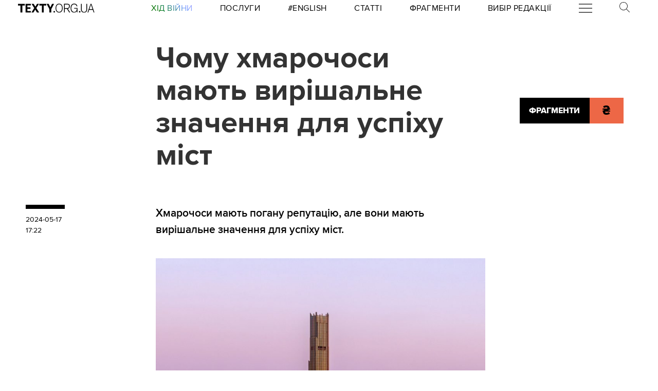

--- FILE ---
content_type: text/html; charset=utf-8
request_url: https://texty.org.ua/fragments/112498/chomu-hmarochosy-mayut-vyrishalne-znachennya-dlya-uspihu-mist/?src=read_next&from=112232
body_size: 18508
content:


<!doctype html>
<html lang="uk">
<head>


<!-- Google tag (gtag.js) -->
<script async src="https://www.googletagmanager.com/gtag/js?id=G-EXHPRQFFLB"></script>
<script>
  window.dataLayer = window.dataLayer || [];
  function gtag(){dataLayer.push(arguments);}
  gtag('js', new Date());

  gtag('config', 'G-EXHPRQFFLB');
</script>

<!-- Meta Pixel Code -->
<script>
    !function (f, b, e, v, n, t, s) {
        if (f.fbq) return; n = f.fbq = function () {
            n.callMethod ?
            n.callMethod.apply(n, arguments) : n.queue.push(arguments)
        };
        if (!f._fbq) f._fbq = n; n.push = n; n.loaded = !0; n.version = '2.0';
        n.queue = []; t = b.createElement(e); t.async = !0;
        t.src = v; s = b.getElementsByTagName(e)[0];
        s.parentNode.insertBefore(t, s)
    }(window, document, 'script',
        'https://connect.facebook.net/en_US/fbevents.js');
    fbq('init', '528421947990222');
    fbq('track', 'PageView');
</script>
<noscript><img height="1" width="1" style="display:none" src="https://www.facebook.com/tr?id=528421947990222&ev=PageView&noscript=1" /></noscript>
<!-- End Meta Pixel Code -->
 <!-- Echobot -->
<script async id="ebx" src="//applets.ebxcdn.com/ebx.js"></script>





<meta charset="utf-8" />
<title>Хмарочоси мають погану репутацію, але вони важливі для міст — Тексти.org.ua</title>
<meta name="description" content="Хмарочоси залишаються суперечливим явищем у XXI столітті, проте вони стають все вищими та численнішими. З 2000 року з&#x27;явилося в сім разів більше будівель заввишки 150 метрів і вище, ніж було побудовано за все XX століття.">


<meta property="fb:app_id" content="329250623807149">
<meta property="fb:admins" content="100002400468764">
<meta property="fb:admins" content="100000560537150">
<meta property="fb:admins" content="665334524">
<meta property="fb:admins" content="735028363">

<meta property="og:title" content="Чому хмарочоси мають вирішальне значення для успіху міст">
<meta property="og:description" content="Хмарочоси мають погану репутацію, але вони мають вирішальне значення для успіху міст.">
<meta property="og:type" content="website">
<meta property="og:url" content="https://texty.org.ua/fragments/112498/chomu-hmarochosy-mayut-vyrishalne-znachennya-dlya-uspihu-mist/">

<meta property="og:image" content="https://texty.org.ua/media/images/mnkh.2e16d0ba.fill-1200x630.jpg">
<meta property="og:image:width" content="1200">
<meta property="og:image:height" content="630">
<meta property="og:image:secure_url" content="https://texty.org.ua/media/images/mnkh.2e16d0ba.fill-1200x630.jpg">

<meta name="twitter:title" content="Чому хмарочоси мають вирішальне значення для успіху міст">
<meta name="twitter:description" content="Хмарочоси мають погану репутацію, але вони мають вирішальне значення для успіху міст.">
<meta name="twitter:site" content="@textyorgua" />
<meta name="twitter:card" content="summary_large_image" />
<meta name="twitter:image" content="https://texty.org.ua/media/images/mnkh.2e16d0ba.fill-1200x630.jpg">


<meta name="robots" content="max-image-preview:large">

<meta name="viewport" content="width=device-width, initial-scale=1.0, minimum-scale=1" />
<meta http-equiv="X-UA-Compatible" content="IE=edge" />

<link href="https://texty.org.ua/fragments/112498/chomu-hmarochosy-mayut-vyrishalne-znachennya-dlya-uspihu-mist/" rel="canonical">
<link rel="shortcut icon" type="image/png" href="/static/core/favicon-196.png" />


<style type="text/css">@font-face{font-family:'ProximaNova';src:url("/static/core/fonts/ProximaNova/proxima-nova-black/proxima-nova-black.eot?7784537995e6");src:url("/static/core/fonts/ProximaNova/proxima-nova-black/proxima-nova-black.eot?&7784537995e6#iefix") format("embedded-opentype"),url("/static/core/fonts/ProximaNova/proxima-nova-black/proxima-nova-black.woff2?7784537995e6") format("woff2"),url("/static/core/fonts/ProximaNova/proxima-nova-black/proxima-nova-black.woff?7784537995e6") format("woff"),url("/static/core/fonts/ProximaNova/proxima-nova-black/proxima-nova-black.ttf?7784537995e6") format("truetype"),url("/static/core/fonts/ProximaNova/proxima-nova-black/proxima-nova-black.svg?7784537995e6#youworkforthem") format("svg");font-weight:900;font-style:normal;font-display:swap}@font-face{font-family:'ProximaNova';src:url("/static/core/fonts/ProximaNova/proxima-nova-bold/proxima-nova-bold.eot?0d02a2d53664");src:url("/static/core/fonts/ProximaNova/proxima-nova-bold/proxima-nova-bold.eot?&0d02a2d53664#iefix") format("embedded-opentype"),url("/static/core/fonts/ProximaNova/proxima-nova-bold/proxima-nova-bold.woff2?0d02a2d53664") format("woff2"),url("/static/core/fonts/ProximaNova/proxima-nova-bold/proxima-nova-bold.woff?0d02a2d53664") format("woff"),url("/static/core/fonts/ProximaNova/proxima-nova-bold/proxima-nova-bold.ttf?0d02a2d53664") format("truetype"),url("/static/core/fonts/ProximaNova/proxima-nova-bold/proxima-nova-bold.svg?7784537995e6#youworkforthem") format("svg");font-weight:700;font-style:normal;font-display:swap}@font-face{font-family:'ProximaNova';src:url("/static/core/fonts/ProximaNova/proxima-nova-extrabold/proxima-nova-extrabold.eot?7784537995e6");src:url("/static/core/fonts/ProximaNova/proxima-nova-extrabold/proxima-nova-extrabold.eot?&7784537995e6#iefix") format("embedded-opentype"),url("/static/core/fonts/ProximaNova/proxima-nova-extrabold/proxima-nova-extrabold.woff2?7784537995e6") format("woff2"),url("/static/core/fonts/ProximaNova/proxima-nova-extrabold/proxima-nova-extrabold.woff?7784537995e6") format("woff"),url("/static/core/fonts/ProximaNova/proxima-nova-extrabold/proxima-nova-extrabold.ttf?7784537995e6") format("truetype"),url("/static/core/fonts/ProximaNova/proxima-nova-extrabold/proxima-nova-extrabold.svg?7784537995e6#youworkforthem") format("svg");font-weight:800;font-style:normal;font-display:swap}@font-face{font-family:'ProximaNova';src:url("/static/core/fonts/ProximaNova/proxima-nova-light/proxima-nova-light.eot?7784537995e6");src:url("/static/core/fonts/ProximaNova/proxima-nova-light/proxima-nova-light.eot?&7784537995e6#iefix") format("embedded-opentype"),url("/static/core/fonts/ProximaNova/proxima-nova-light/proxima-nova-light.woff2?7784537995e6") format("woff2"),url("/static/core/fonts/ProximaNova/proxima-nova-light/proxima-nova-light.woff?7784537995e6") format("woff"),url("/static/core/fonts/ProximaNova/proxima-nova-light/proxima-nova-light.ttf?7784537995e6") format("truetype"),url("/static/core/fonts/ProximaNova/proxima-nova-light/proxima-nova-light.svg?7784537995e6#youworkforthem") format("svg");font-weight:300;font-style:normal;font-display:swap}@font-face{font-family:'ProximaNova';src:url("/static/core/fonts/ProximaNova/proxima-nova-medium/proxima-nova-medium.eot?0d02a2d53664");src:url("/static/core/fonts/ProximaNova/proxima-nova-medium/proxima-nova-medium.eot?&0d02a2d53664#iefix") format("embedded-opentype"),url("/static/core/fonts/ProximaNova/proxima-nova-medium/proxima-nova-medium.woff2?0d02a2d53664") format("woff2"),url("/static/core/fonts/ProximaNova/proxima-nova-medium/proxima-nova-medium.woff?0d02a2d53664") format("woff"),url("/static/core/fonts/ProximaNova/proxima-nova-medium/proxima-nova-medium.ttf?0d02a2d53664") format("truetype"),url("/static/core/fonts/ProximaNova/proxima-nova-medium/proxima-nova-medium.svg?0d02a2d53664#youworkforthem") format("svg");font-weight:500;font-style:normal;font-display:swap}@font-face{font-family:'ProximaNova';src:url("/static/core/fonts/ProximaNova/proxima-nova-regular/proxima-nova-regular.eot?7784537995e6");src:url("/static/core/fonts/ProximaNova/proxima-nova-regular/proxima-nova-regular.eot?&7784537995e6#iefix") format("embedded-opentype"),url("/static/core/fonts/ProximaNova/proxima-nova-regular/proxima-nova-regular.woff2?7784537995e6") format("woff2"),url("/static/core/fonts/ProximaNova/proxima-nova-regular/proxima-nova-regular.woff?7784537995e6") format("woff"),url("/static/core/fonts/ProximaNova/proxima-nova-regular/proxima-nova-regular.ttf?7784537995e6") format("truetype"),url("/static/core/fonts/ProximaNova/proxima-nova-regular/proxima-nova-regular.svg?7784537995e6#youworkforthem") format("svg");font-weight:400;font-style:normal;font-display:swap}@font-face{font-family:'ProximaNova';src:url("/static/core/fonts/ProximaNova/proxima-nova-semibold/proxima-nova-semibold.eot?7784537995e6");src:url("/static/core/fonts/ProximaNova/proxima-nova-semibold/proxima-nova-semibold.eot?&7784537995e6#iefix") format("embedded-opentype"),url("/static/core/fonts/ProximaNova/proxima-nova-semibold/proxima-nova-semibold.woff2?7784537995e6") format("woff2"),url("/static/core/fonts/ProximaNova/proxima-nova-semibold/proxima-nova-semibold.woff?7784537995e6") format("woff"),url("/static/core/fonts/ProximaNova/proxima-nova-semibold/proxima-nova-semibold.ttf?7784537995e6") format("truetype"),url("/static/core/fonts/ProximaNova/proxima-nova-semibold/proxima-nova-semibold.svg?7784537995e6#youworkforthem") format("svg");font-weight:600;font-style:normal;font-display:swap}@font-face{font-family:'ProximaNova';src:url("/static/core/fonts/ProximaNova/proxima-nova-thin/proxima-nova-thin.eot?7784537995e6");src:url("/static/core/fonts/ProximaNova/proxima-nova-thin/proxima-nova-thin.eot?&7784537995e6#iefix") format("embedded-opentype"),url("/static/core/fonts/ProximaNova/proxima-nova-thin/proxima-nova-thin.woff2?7784537995e6") format("woff2"),url("/static/core/fonts/ProximaNova/proxima-nova-thin/proxima-nova-thin.woff?7784537995e6") format("woff"),url("/static/core/fonts/ProximaNova/proxima-nova-thin/proxima-nova-thin.ttf?7784537995e6") format("truetype"),url("/static/core/fonts/ProximaNova/proxima-nova-thin/proxima-nova-thin.svg?7784537995e6#youworkforthem") format("svg");font-weight:100;font-style:normal;font-display:swap}@font-face{font-family:'ProximaNovaFallback';src:local(Arial);size-adjust:98%;ascent-override:98%;descent-override:normal;line-gap-override:normal}@font-face{font-family:'ProximaNovaFallback';src:local(Arial Black);size-adjust:83%;ascent-override:115%;descent-override:normal;line-gap-override:normal;font-weight:700;font-type:normal}@font-face{font-family:'CynthoSlabPro-Regular';src:url("/static/core/fonts/CynthoSlabPro/CynthoSlabPro-Regular.woff2?7784537995e6") format("woff2"),url("/static/core/fonts/CynthoSlabPro/CynthoSlabPro-Regular.woff?7784537995e6") format("woff");font-weight:normal;font-style:normal}@font-face{font-family:'Georgia';src:url("/static/core/fonts/Georgia/Georgia.woff?7784537995e6");src:url("/static/core/fonts/Georgia/Georgia.eot?7784537995e6") format("embedded-opentype"),url("/static/core/fonts/Georgia/Georgia.woff2?38fdb0eab036") format("woff2"),url("/static/core/fonts/Georgia/Georgia.woff?7784537995e6") format("woff"),url("/static/core/fonts/Georgia/Georgia.ttf?7784537995e6") format("truetype");font-weight:400;font-style:normal;font-display:swap}@font-face{font-family:'Georgia';src:url("/static/core/fonts/Georgia/Georgia-Bold.woff?38fdb0eab036");src:url("/static/core/fonts/Georgia/Georgia-Bold.eot?7784537995e6") format("embedded-opentype"),url("/static/core/fonts/Georgia/Georgia-Bold.woff2?7784537995e6") format("woff2"),url("/static/core/fonts/Georgia/Georgia-Bold.woff?38fdb0eab036") format("woff"),url("/static/core/fonts/Georgia/Georgia-Bold.ttf?7784537995e6") format("truetype");font-weight:600;font-style:normal;font-display:swap}@font-face{font-family:'Georgia';src:url("/static/core/fonts/Georgia/Georgia-Italic.woff?7784537995e6");src:url("/static/core/fonts/Georgia/Georgia-Italic.eot?7784537995e6") format("embedded-opentype"),url("/static/core/fonts/Georgia/Georgia-Italic.woff2?7784537995e6") format("woff2"),url("/static/core/fonts/Georgia/Georgia-Italic.woff?7784537995e6") format("woff"),url("/static/core/fonts/Georgia/Georgia-Italic.ttf?7784537995e6") format("truetype");font-weight:400;font-style:italic;font-display:swap}@font-face{font-family:'Georgia';src:url("/static/core/fonts/Georgia/Georgia-Italic-Bold.woff?38fdb0eab036");src:url("/static/core/fonts/Georgia/Georgia-Italic-Bold.eot?7784537995e6") format("embedded-opentype"),url("/static/core/fonts/Georgia/Georgia-Italic-Bold.woff2?38fdb0eab036") format("woff2"),url("/static/core/fonts/Georgia/Georgia-Italic-Bold.woff?38fdb0eab036") format("woff"),url("/static/core/fonts/Georgia/Georgia-Italic-Bold.ttf?7784537995e6") format("truetype");font-weight:600;font-style:italic;font-display:swap}</style>

<style type="text/css">@charset "UTF-8";:root{--texty-salmon:#ed6746}#menu__toggle{display:none}#menu__toggle:checked ~ .menu__btn>span{transform:rotate(45deg)}#menu__toggle:checked ~ .menu__btn>span::before{top:0;transform:rotate(0)}#menu__toggle:checked ~ .menu__btn>span::after{top:0;transform:rotate(90deg)}#menu__toggle:checked ~ .menu__box{visibility:visible;left:0}.menu__btn{display:flex;align-items:center;position:relative;width:26px;height:26px;cursor:pointer;z-index:20000}.menu__btn>span,.menu__btn>span::before,.menu__btn>span::after{display:block;position:absolute;width:100%;height:2px;background-color:#616161;transition-duration:.25s}@media (max-width:800px){.menu__btn>span,.menu__btn>span::before,.menu__btn>span::after{background-color:white}}.menu__btn>span::before{content:'';top:-8px}.menu__btn>span::after{content:'';top:8px}.menu__box{display:grid;grid-template-columns:[start] 17fr [burger-menu-start] 43fr [burger-menu-end] 14fr [end];width:100%;max-width:1400px;position:absolute;visibility:hidden;left:-100%;width:100%;height:50px;margin:0;padding:0;background-color:white;transition-duration:.25s;z-index:10000}@media (max-width:800px){.menu__box{display:block;top:50px;height:max-content;background-color:rgba(0,0,0,0.88)}}@media (min-width:1400px){.menu__box{margin-left:calc((100% - 1400px)/2)}}.items__container{grid-column:start/end;display:flex;justify-content:space-around;list-style:none}@media (max-width:800px){.items__container{display:block;padding:10px 20px 0 20px;grid-column:1/-1;z-index:10000}}.menu__item{text-transform:capitalize;display:block;padding:2px 0;width:max-content;color:#ed6746;font-size:17px;font-weight:400;text-align:left;margin:10px 0;text-decoration:none;transition-duration:.25s}@media (max-width:800px){.menu__item{text-transform:uppercase;color:white;margin-bottom:15px;font-weight:700}}.menu__item:hover{text-decoration:underline}.mobile-only{display:none}@media (max-width:800px){.mobile-only{display:block}}header{min-height:2em;width:100%;background-color:white;display:flex;display:grid;grid-template-columns:[start] 2fr [logo-start] 15fr [rubrics-start] 55fr [rubrics-end] 2fr [end];align-items:center;z-index:10}@media (max-width:800px){header{position:fixed;top:0;height:50px;background-color:black;grid-template-columns:auto 80px 50px}}@media print and (max-width:800px){header{position:relative}}header .rubrics-container{cursor:pointer;grid-column:rubrics-start/rubrics-end;display:flex;justify-content:space-between;align-items:center}@media (max-width:800px){header .rubrics-container{display:block;grid-column:2/3;grid-row:1/2;padding:0 20px}}header .rubrics-container .r-burger{grid-column:7/8}@media (max-width:800px){header .rubrics-container .r-burger{grid-column:1/2;grid-row:1/2}}header .rubrics-container .r3 a,header .rubrics-container .r4 a,header .rubrics-container r7 a{display:flex;align-items:center}header .rubrics-container .r3 img,header .rubrics-container .r4 img,header .rubrics-container r7 img{width:16px;margin-left:5px;margin-top:4px}@media (max-width:800px){header .rubrics-container .r1,header .rubrics-container .r2,header .rubrics-container .r3,header .rubrics-container .r4{display:none}}@media (max-width:1000px){header .rubrics-container .r5,header .rubrics-container .r6,header .rubrics-container .r7{display:none}}header .rubric{text-transform:uppercase;font-size:16px;font-weight:400;letter-spacing:0.5px;margin:0}header .rubric a span{display:inline-block}header .texty-logo{grid-column-start:logo-start;width:150px;display:flex;justify-content:center;align-items:center}@media (max-width:800px){header .texty-logo{grid-column:1/2;justify-content:center;margin-left:1em}}header .texty-logo img{min-width:150px;max-width:100%;max-height:20px;object-fit:contain}header #search{position:relative;width:40px}@media (max-width:800px){header #search{display:none}}header #search label{display:block;cursor:pointer}header #search #search-icon{width:20px}header #search .search-form{width:0;overflow:hidden;position:absolute;top:0;right:120%;transition:width 0.5s ease-out;z-index:100000}@media (max-width:800px){header #search .search-form{display:none}}header #search .search-form .search-box{border-width:0;width:300px;z-index:100000;height:2em;padding-left:10px;margin:0 auto;font-size:16px;font-weight:400;letter-spacing:0.5px;color:#ed6746;background-color:#fce7e2}header #search input#search_toggle{display:none}header #search input#search_toggle:checked + label + .search-form{width:300px!important}header input::placeholder{font-size:16px;font-weight:400}header .search-form-mob .search-box{padding-left:10px;width:100%;border:1px solid #222222;height:40px;margin:10px auto 20px 0}header .red-donate{height:100%;width:100%;display:flex;background-color:#ed6746}@media (min-width:800px){header .red-donate{display:none}}header .red-donate a{margin:auto;font-weight:600;font-size:25px!important}header .red-donate a:hover{color:white}header .btn-colorize-on-hover img{filter:brightness(0)}header .btn-colorize-on-hover:hover img{filter:brightness(1)}header .special-devil-animation{color:#ed6746;background-image:-webkit-linear-gradient(45deg,#a800cc,#cccb00);-webkit-background-clip:text;-webkit-text-fill-color:transparent;-webkit-animation:hue 10s infinite linear}@keyframes hue{from{filter:hue-rotate(0deg)}to{filter:hue-rotate(-360deg)}}header .special-devil-animation:hover{background-image:unset;-webkit-background-clip:unset;-webkit-text-fill-color:unset;-webkit-animation:unset}footer{padding-bottom:50px;display:grid;grid-template-columns:[start] 2fr [logo-start] 13fr [logo-end] 5fr [guide-start] 35fr [guide-end] 5fr [sb-start] 13fr [sb-end] 1fr [end]}@media (max-width:800px){footer{background-color:black;color:white;padding:30px 1em;display:block;margin-top:-2px}}footer li,footer p{font-size:16px;margin:5px 0}footer li.mobile-only:first-of-type{margin-top:50px}.uppercase{text-transform:uppercase}#logo-copyright{grid-column:logo-start/logo-end}#logo-copyright .copyright{margin:20px auto}#logo-copyright .copyleft{transform:scaleX(-1);display:inline-block}#logo-copyright a.texty-logo{width:250px;display:flex;justify-content:center;align-items:center}#logo-copyright a.texty-logo img{width:100%;margin:auto}#guide-block{grid-column:guide-start/guide-end;display:grid;grid-template-columns:repeat(3,1fr);justify-content:space-between}@media (max-width:1050px){#guide-block{grid-template-columns:repeat(2,1fr)}}@media (max-width:800px){#guide-block{display:block}}#guide-block ul{list-style-type:none;margin-bottom:30px}#social_buttons{grid-column:sb-start/sb-end}@media (max-width:800px){#social_buttons{margin-top:50px}}#social_buttons img{width:30px;margin-right:10px}#license{grid-column:logo-start/guide-start;margin-top:1em}#license p{font-size:12px;max-width:30em}.subscribe-footer{width:100%;margin:50px auto;display:grid;min-height:100px;height:max-content;background-color:black;color:white;grid-template-columns:1fr [subscribe-call-start] 20fr [subscribe-call-end] 1fr [button-start] 10fr [button-end] 1fr [last-release-start] 10fr [last-release-end] 1fr;align-items:center}.subscribe-footer a{text-decoration:underline}.subscribe-footer p{font-size:17px}.subscribe-footer .subscribe-call{grid-column:subscribe-call-start / subscribe-call-end;text-align:right;margin:1em 0}.subscribe-footer .subscribe-button{font-family:ProximaNova,ProximaNovaFallback,sans-serif;grid-column:button-start / button-end;height:40px;font-size:20px;letter-spacing:0.7px;cursor:pointer;min-height:30px;border:0;font-weight:700;background-color:white;color:black;text-decoration:none;text-align:center;line-height:40px}.subscribe-footer .last-release{grid-column:last-release-start/last-release-end;text-align:right}.subscribe-footer .last-release p:not(:last-of-type){margin-bottom:0.5em}@media (max-width:800px){.subscribe-footer{background-color:unset;color:unset;display:flex;flex-direction:column;margin:50px auto;width:80%;max-width:40em}.subscribe-footer .subscribe-call,.subscribe-footer .last-release{margin:7px 0;text-align:center}.subscribe-footer .subscribe-button{cursor:pointer;min-height:38px;border:0;color:white;background-color:black;width:100%}}*{-webkit-margin-after:0;-webkit-margin-before:0;margin:0;padding:0;outline:none;-webkit-box-sizing:border-box;-moz-box-sizing:border-box;box-sizing:border-box}body{width:100%;margin:0 auto;padding:0;font-family:ProximaNova,ProximaNovaFallback,sans-serif;line-height:1.3}@media (max-width:800px){main{margin-top:50px}}input{font-family:ProximaNova,ProximaNovaFallback,sans-serif}a{text-decoration:inherit;color:inherit;transition:color .05s ease-in-out}a:hover{color:#ed6746}.rubric{text-transform:uppercase;font-weight:700}@media (max-width:800px){.rubric{text-transform:none;font-size:18px;color:#ed6746}}.svg-icon{width:2em;height:2em}.editor-bar{margin-left:1.5em;position:absolute;z-index:1000}.edit-link{display:inline-block;margin-left:1em;padding:0 0.5em;background-color:black;color:#ffc423;stroke:#ffc423;font-size:0.9em;font-weight:800;text-transform:uppercase}.edit-link:hover{text-decoration:underline;background-color:#ffc423;color:black;stroke:black}.editor-label{color:#ffc423;font-size:0.9em}.editor-pinned{fill:#ffc423;display:inline-block;padding:0 0.5em}.editor-pinned .svg-icon{width:4vw;height:4vw}.editor-pinned.small .svg-icon{width:2vw;height:2vw}@media (min-width:801px){.mobile-only{display:none!important}}@media (max-width:800px){.desktop-only{display:none!important}}.piece-title{width:100%;margin-bottom:10px;font-size:calc(10px + 0.5vw)}@media (max-width:800px){.piece-title{font-size:16px}}::selection{color:white;background:#ed6746}article{--texty-font-size-normal:calc(14px + 0.5vw);--texty-font-size-h1:calc(28px + 0.5vw);--texty-font-size-h2:calc(19px + 0.5vw);--texty-font-size-blockquote:calc(28px + 0.5vw)}@media (max-width:800px){article{--texty-font-size-normal:20px;--texty-font-size-h1:30px;--texty-font-size-h2:24px}}article blockquote,article aside.pullquote{display:block;grid-column:blockquote-start / blockquote-end;font-size:var(--texty-font-size-blockquote);letter-spacing:0;font-weight:300;text-transform:uppercase;padding:1em 0;position:relative;line-height:1.7}@media (max-width:800px){article blockquote,article aside.pullquote{margin-left:0}}article figure.richtext-image{margin-right:auto;margin-left:auto;max-width:100%;height:auto}article figure.richtext-image.text-width{grid-column:text-start/text-end}article figure.richtext-image.medium-width{grid-column:floating-left-end/floating-right-start}article figure.richtext-image.full-width{grid-column:start/end}article figure.richtext-image + p{font-weight:300;margin-top:-10px;font-style:italic;font-size:1em}article b{font-weight:400}article b,article b.highlight,article mark{background-color:rgba(237,103,70,0.15)}article strong{font-weight:700}article h1{font-size:var(--texty-font-size-h1);margin-top:40px;margin-bottom:10px!important}article h2{font-size:var(--texty-font-size-h2);margin-top:40px;margin-bottom:10px!important}article h3,article h4,article h5{font-size:var(--texty-font-size-normal)}article p,article li{font-size:var(--texty-font-size-normal);line-height:1.5}article h1 a,article h2 a,article h3 a,article h4 a,article h5 a,article h6 a,article p a,article b a,article blockquote a,article div a,article ul a,article li a,article ol a{padding-bottom:0;border-bottom:2px solid #ed6746}article h1 a:hover,article h2 a:hover,article h3 a:hover,article h4 a:hover,article h5 a:hover,article h6 a:hover,article p a:hover,article b a:hover,article blockquote a:hover,article div a:hover,article ul a:hover,article li a:hover,article ol a:hover{border-bottom-style:solid;color:#ed6746}article ul li,article ol li{margin-left:2em}article .hidden-preview,article .preview-hidden{display:none}article figure{grid-column:text-start / text-end}article figure img{margin:0 auto;display:block;max-width:100%;height:auto}article figure.full-width{grid-column:start / end;margin:30px 0}article figure.full-width img{display:block}article figure.medium-width{grid-column:blockquote-start / blockquote-end}article figure.text-width{grid-column:text-start / text-end}article .block-spoiler{grid-column:start/end}article .block-spoiler .wrap-collabsible{margin-bottom:1.2rem;display:grid;grid-template-columns:[start] 2fr [floating-left-start] 9fr [floating-left-end blockquote-start] 6fr [title-start text-start] 38fr [text-end title-end] 4fr [floating-right-start blockquote-end] 12fr [floating-right-end] 3fr [end]}@media (max-width:800px){article .block-spoiler .wrap-collabsible{display:flex;flex-direction:column}}article .block-spoiler .wrap-collabsible input[type='checkbox']{display:none}article .block-spoiler .wrap-collabsible .lbl-toggle{grid-column:text-start/text-end;display:block;font-size:1.2rem;letter-spacing:0.15rem;text-transform:uppercase;text-align:center;padding:0.7rem;color:#575757;background:#F9F6ED;cursor:pointer;border-radius:7px;transition:all 0.25s ease-out}article .block-spoiler .wrap-collabsible .lbl-toggle:hover{color:#1b1b1b}article .block-spoiler .wrap-collabsible .lbl-toggle::before{content:' ';display:inline-block;border-top:5px solid transparent;border-bottom:5px solid transparent;border-left:5px solid currentColor;vertical-align:middle;margin-right:.7rem;transform:translateY(-2px);transition:transform .2s ease-out}article .block-spoiler .wrap-collabsible .toggle:checked + .lbl-toggle::before{transform:rotate(90deg) translateX(-3px)}article .block-spoiler .wrap-collabsible .collapsible-content{grid-column:start/end;max-height:0;overflow:hidden;transition:max-height .75s ease-in-out}article .block-spoiler .wrap-collabsible .toggle:checked + .lbl-toggle + .collapsible-content{max-height:unset}article .block-spoiler .wrap-collabsible .toggle:checked + .lbl-toggle{border-bottom-right-radius:0;border-bottom-left-radius:0}article .block-spoiler .wrap-collabsible .collapsible-content .content-inner{background:rgba(250,224,66,0.08);border-bottom:1px solid rgba(250,224,66,0.75);border-bottom-left-radius:7px;border-bottom-right-radius:7px;padding:.5rem 1rem;display:grid;grid-template-columns:[start] 2fr [floating-left-start] 9fr [floating-left-end blockquote-start] 6fr [title-start text-start] 38fr [text-end title-end] 4fr [floating-right-start blockquote-end] 12fr [floating-right-end] 3fr [end]}@media (max-width:800px){article .block-spoiler .wrap-collabsible .collapsible-content .content-inner{display:flex;flex-direction:column}}article .block-spoiler .wrap-collabsible .collapsible-content .content-inner>p,article .block-spoiler .wrap-collabsible .collapsible-content .content-inner>img,article .block-spoiler .wrap-collabsible .collapsible-content .content-inner>figure,article .block-spoiler .wrap-collabsible .collapsible-content .content-inner>blockquote,article .block-spoiler .wrap-collabsible .collapsible-content .content-inner>div,article .block-spoiler .wrap-collabsible .collapsible-content .content-inner>h1,article .block-spoiler .wrap-collabsible .collapsible-content .content-inner>h2,article .block-spoiler .wrap-collabsible .collapsible-content .content-inner>h3,article .block-spoiler .wrap-collabsible .collapsible-content .content-inner>h4,article .block-spoiler .wrap-collabsible .collapsible-content .content-inner>h5,article .block-spoiler .wrap-collabsible .collapsible-content .content-inner>ol,article .block-spoiler .wrap-collabsible .collapsible-content .content-inner>ul,article .block-spoiler .wrap-collabsible .collapsible-content .content-inner>hr,article .block-spoiler .wrap-collabsible .collapsible-content .content-inner>a{grid-column:text-start/text-end;margin-bottom:20px}article .block-spoiler .wrap-collabsible .collapsible-content .content-inner>p img,article .block-spoiler .wrap-collabsible .collapsible-content .content-inner>img img,article .block-spoiler .wrap-collabsible .collapsible-content .content-inner>figure img,article .block-spoiler .wrap-collabsible .collapsible-content .content-inner>blockquote img,article .block-spoiler .wrap-collabsible .collapsible-content .content-inner>div img,article .block-spoiler .wrap-collabsible .collapsible-content .content-inner>h1 img,article .block-spoiler .wrap-collabsible .collapsible-content .content-inner>h2 img,article .block-spoiler .wrap-collabsible .collapsible-content .content-inner>h3 img,article .block-spoiler .wrap-collabsible .collapsible-content .content-inner>h4 img,article .block-spoiler .wrap-collabsible .collapsible-content .content-inner>h5 img,article .block-spoiler .wrap-collabsible .collapsible-content .content-inner>ol img,article .block-spoiler .wrap-collabsible .collapsible-content .content-inner>ul img,article .block-spoiler .wrap-collabsible .collapsible-content .content-inner>hr img,article .block-spoiler .wrap-collabsible .collapsible-content .content-inner>a img{max-width:100%;height:auto}article .block-image_gallery{margin:40px -1em;overflow-x:hidden}@media (min-width:801px){article .block-image_gallery{grid-column:start / end;display:grid;grid-template-columns:[start] 11fr [blockquote-start] 6fr [text-start] 38fr [text-end] 4fr [blockquote-end] 15fr [end]}}article .block-image_gallery .gallery-items-wrapper{position:relative}article .block-image_gallery .gallery-placeholder.full-width{grid-column:start / end}article .block-image_gallery .gallery-placeholder.medium-width{grid-column:blockquote-start / blockquote-end}article .block-image_gallery .gallery-placeholder.text-width{grid-column:text-start / text-end}@media (min-width:801px){article .block-image_gallery .gallery-placeholder.medium-width button.gallery-reel-control-btn.prev,article .block-image_gallery .gallery-placeholder.text-width button.gallery-reel-control-btn.prev{margin-left:-4em}article .block-image_gallery .gallery-placeholder.medium-width button.gallery-reel-control-btn.next,article .block-image_gallery .gallery-placeholder.text-width button.gallery-reel-control-btn.next{margin-right:-4em}}article .block-image_gallery .gallery-placeholder:not(.no-gallery-js) .gallery-items-list{overflow-x:hidden;cursor:grab;display:flex;align-items:center;gap:1em}article .block-image_gallery .gallery-placeholder:not(.no-gallery-js) .gallery-items-list figure{width:100%;max-width:100%;flex-shrink:0}article .block-image_gallery .gallery-placeholder:not(.no-gallery-js) .gallery-items-list figure figcaption{margin:0.5em auto 0 auto;text-align:center;max-width:800px}article .block-image_gallery .gallery-placeholder:not(.no-gallery-js) .gallery-items-list figure figcaption p{font-style:inherit;font-size:inherit;font-weight:inherit}article .block-image_gallery .gallery-placeholder:not(.no-gallery-js) .gallery-items-list figure img{width:auto;max-width:100%;max-height:80vh;pointer-events:none;opacity:0.5;transition:opacity 400ms cubic-bezier(0.4,0,0.2,1)}article .block-image_gallery .gallery-placeholder:not(.no-gallery-js) .gallery-items-list figure.active img{opacity:1}@media (min-width:801px){article .block-image_gallery .gallery-placeholder.gallery-sides .gallery-items-list figure{perspective:36px;max-width:80%;width:auto}article .block-image_gallery .gallery-placeholder.gallery-sides .gallery-items-list figure img{transform:rotate3d(0,-1,0,2deg) scale(0.9);transform-origin:right center}article .block-image_gallery .gallery-placeholder.gallery-sides .gallery-items-list figure.active ~ figure img{transform:rotate3d(0,-1,0,-2deg) scale(0.9);transform-origin:left center}article .block-image_gallery .gallery-placeholder.gallery-sides .gallery-items-list figure.active img{transform:scale(1) rotate3d(0,-1,0,0deg)}}@media (min-width:801px) and (min-width:801px){article .block-image_gallery .gallery-placeholder.gallery-sides .gallery-items-list figure.active img{box-shadow:0 0 6px #00000030}}article .block-image_gallery .gallery-reel-controls{position:absolute;display:flex;justify-content:space-between;align-items:center;top:0;left:0;width:100%;height:100%;pointer-events:none}article .block-image_gallery .gallery-reel-controls .gallery-reel-control-btn{width:2.5em;height:2.5em;margin:0 0.75em;background-color:white;border:none;border-radius:4px;padding:6px;opacity:.65;pointer-events:all;transition:opacity 400ms cubic-bezier(0.4,0,0.2,1);cursor:pointer}@media (min-width:801px){article .block-image_gallery .gallery-reel-controls .gallery-reel-control-btn{width:3.5em;height:3.5em}}article .block-image_gallery .gallery-reel-controls .gallery-reel-control-btn:hover{opacity:0.9}article .block-image_gallery .gallery-reel-controls .gallery-reel-control-btn svg{width:100%;height:100%}article .block-image_gallery .gallery-reel-controls .gallery-reel-control-btn svg path{fill:none;stroke:black;stroke-width:4px}@media (min-width:801px){article .block-image_gallery .gallery-placeholder.gallery-sides .gallery-reel-controls{background:linear-gradient(to right,rgba(255,255,255,0.4),transparent 10%,transparent 90%,rgba(255,255,255,0.4))}}article .block-image_gallery .gallery-previews-block{margin:0em 1em 1em 1em;display:flex;gap:0.75em;justify-content:center}article .block-image_gallery .gallery-previews-block button{border:none;background:none;cursor:pointer}article .block-image_gallery .gallery-previews-block button img{pointer-events:none;filter:grayscale(100%);opacity:0.6;width:100%;max-width:5em;height:auto;max-height:5em;aspect-ratio:1 / 1;object-fit:cover;transition:filter,opacity 400ms;border-radius:4px}article .block-image_gallery .gallery-previews-block button.active img,article .block-image_gallery .gallery-previews-block button:hover img{filter:none;opacity:1}article .block-responsive_iframe{grid-column:text-start / text-end}article .block-responsive_iframe.full-width{grid-column:start / end}article .block-responsive_iframe.medium-width{grid-column:blockquote-start / blockquote-end}article .block-responsive_iframe.text-width{grid-column:text-start / text-end}article .block-responsive_iframe .responsive-iframe-container{position:relative;padding-bottom:75%;height:0;overflow:hidden}article .block-responsive_iframe .responsive-iframe-container iframe{position:absolute;top:0;left:0;width:100%!important;height:100%!important}article .block-responsive_iframe .figcaption{font-weight:100;font-style:italic;font-size:1em}article .block-flourish_chart{grid-column:text-start / text-end}article .block-flourish_chart.full-width{grid-column:start / end}article .block-flourish_chart.medium-width{grid-column:blockquote-start / blockquote-end}article .block-flourish_chart.text-width{grid-column:text-start / text-end}article .block-ai2htmlblock{grid-column:1/-1}article .block-ai2htmlblock .mobile{display:block}article .block-ai2htmlblock .medium,article .block-ai2htmlblock .desktop{display:none}@media (min-width:800px){article .block-ai2htmlblock .mobile{display:none}article .block-ai2htmlblock .medium{display:block}}@media (min-width:1200px){article .block-ai2htmlblock .medium{display:none}article .block-ai2htmlblock .desktop{display:block}}aside.published_at_desktop{width:100%}@media (max-width:800px){aside.published_at_desktop{display:none}}aside.published_at_desktop .publish_date{margin-top:0.6em}aside.published_at_desktop a{border-bottom:none;color:black}aside.published_at_desktop .aside-inner div.content-wrapper p{font-size:14px}aside.published_at_desktop .aside-inner div.content-wrapper .published_at_time{display:none}aside.published_at_desktop .aside-inner a.author{border-bottom:1px solid black}aside.published_at_desktop .aside-inner a.author:hover{border-bottom:1px solid #ed6746}aside.rubric_author_date_mobile{display:none}@media (max-width:800px){aside.rubric_author_date_mobile{display:flex;min-height:35px;margin-bottom:30px}aside.rubric_author_date_mobile a.author{border-bottom:1px solid black;color:black}aside.rubric_author_date_mobile a.author:hover{border-bottom:1px solid #ed6746}aside.rubric_author_date_mobile .rubric-pointer-mobile{width:max-content;padding:5px;text-align:center;font-size:25px;text-transform:uppercase;font-weight:800;letter-spacing:1px;background-color:black;color:white;margin-right:10px;display:flex;height:auto}aside.rubric_author_date_mobile .rubric-pointer-mobile p{margin:auto}aside.rubric_author_date_mobile .aside-inner{display:flex}aside.rubric_author_date_mobile .aside-inner div.content-wrapper{margin:auto 0}aside.rubric_author_date_mobile .aside-inner div.content-wrapper p{display:inline-block;font-size:14px}aside.rubric_author_date_mobile .aside-inner div.content-wrapper p:not(:first-child){padding-left:5px}aside.rubric_author_date_mobile .aside-inner div.content-wrapper p:not(:last-child){border-right:1px solid black;padding-right:5px}aside.rubric_author_date_mobile .aside-inner div.content-wrapper .author{height:auto}aside.rubric_author_date_mobile .aside-inner div.content-wrapper .published_at_time{display:inline-block}}.floating-right-autoplace{grid-column:floating-right-start/floating-right-end}.subscribe-aside{display:block;width:100%}@media (max-width:800px){.subscribe-aside{display:none}}.subscribe-aside p{font-size:calc(10px + 0.5vw)}.subscribe-aside .subscribe-button{display:block;font-family:ProximaNova,ProximaNovaFallback,sans-serif;cursor:pointer;height:30px;line-height:30px;text-align:center;width:100%;border:0;font-weight:700;color:white;background-color:black}.subscribe-aside .last-release{margin-top:0.5em}.subscribe-aside .last-release a{border-bottom:1px solid}.donate-us{grid-column:text-start / text-end;margin:30px auto;display:grid;grid-template-columns:1fr 2fr;grid-column-gap:10px}@media (min-width:801px) and (max-width:1300px){.donate-us{display:block}}@media (max-width:800px){.donate-us{height:max-content;display:block;max-width:80%;margin:30px auto}}.donate-us hr{grid-column:1/-1;margin:20px 0}.donate-us a.donate-button{cursor:pointer;width:100%;min-height:50px;padding:0 10px;color:white;background-color:#ed6746;display:flex}@media (max-width:800px){.donate-us a.donate-button{width:auto}}.donate-us a.donate-button p{letter-spacing:1px;text-transform:uppercase;margin:auto!important;font-size:18px;font-weight:600}.donate-us a{border-bottom:1px solid #ed6746}.share-article{grid-column:text-start/text-end;margin:20px auto;display:flex;align-items:center;display:grid;width:50%;min-width:max-content;grid-template-columns:repeat(4,1fr)}@media (max-width:800px){.share-article{width:60%}}.share-article .share-title{grid-row:1;text-align:center;width:100%;grid-column:1/-1}.share-article .sb{grid-row:2;cursor:pointer;height:max-content;margin:10px 0;width:100%;display:flex;border-right:1px solid black}.share-article .sb a{margin:0 auto 0 auto}.share-article .sb:last-child{border-right:0}.rubric_and_donate{grid-column:floating-right-start/floating-right-end;align-self:center;min-width:200px}.rubric_and_donate:nth-of-type(2){margin-top:8px}.rubric_and_donate .rubric-pointer,.rubric_and_donate .red-donate{height:50px;display:flex;margin:0;padding:0}.rubric_and_donate .rubric-pointer>*,.rubric_and_donate .red-donate>*{font-weight:800;margin:auto;text-transform:uppercase}.rubric_and_donate .rubric-pointer{width:67%;float:left;background-color:black;color:white;border-bottom:none}.rubric_and_donate .rubric-pointer.inverse{background-color:#ed6746}.rubric_and_donate .rubric-pointer.inverse a:hover{color:black}.rubric_and_donate .rubric-pointer p{font-size:calc(11px + 0.4vw);line-height:1.4;text-align:center}@media (max-width:1100px){.rubric_and_donate .rubric-pointer{width:75%}}.rubric_and_donate .red-donate{width:33%;background-color:#ed6746;font-size:25px!important}.rubric_and_donate .red-donate:hover{color:white}.rubric_and_donate .red-donate.inverse{background-color:black;color:white}.rubric_and_donate .red-donate.inverse:hover{color:#ed6746}@media (max-width:1100px){.rubric_and_donate .red-donate{width:25%}}.rubric_and_donate .share-article-aside{margin:10px auto;display:grid;width:100%;min-width:max-content;grid-template-columns:1fr 1.3fr 1fr}.rubric_and_donate .share-article-aside .sb{cursor:pointer;height:max-content;margin:10px 0;width:100%;display:flex;border-right:1px solid black}.rubric_and_donate .share-article-aside .sb:last-child{border-right:0}.rubric_and_donate .share-article-aside .fb a{margin:0 auto 0 0}.rubric_and_donate .share-article-aside .tw a{margin:0 auto}.rubric_and_donate .share-article-aside .tl a{margin:0 0 0 auto}.read-next{grid-column:text-start/text-end}@media (max-width:800px){.read-next{margin:0 1em}}.read-next hr{border:none;height:3px;margin-bottom:15px;color:#333;background-color:#333}.read-next p{font-size:18px;font-weight:700}.read-next .read-next-title{text-transform:uppercase;color:#ed6746}.read-next .read-next-item{border-bottom:1px solid black;padding:15px 0;margin:0}.read-next .read-next-item:last-child{border-bottom:0}.read-next.read-next-with-img{grid-column:floating-left-end / floating-right-start;display:grid;grid-template-columns:1fr 1fr 1fr;gap:2em}@media (max-width:800px){.read-next.read-next-with-img{grid-template-columns:1fr}}.read-next.read-next-with-img hr{display:none}.read-next.read-next-with-img .read-next-title{grid-column:1 / -1;color:#222222;text-transform:none;text-align:center}.read-next.read-next-with-img .read-next-link{min-height:200px;position:relative;border-bottom:0;display:flex;align-items:center}.read-next.read-next-with-img .read-next-link p{color:white;font-weight:400;z-index:1;width:80%;text-align:center;margin:auto}.read-next.read-next-with-img .read-next-link p:hover{color:white}.read-next.read-next-with-img .read-next-link img{position:absolute;height:100%;width:100%;min-height:200px;z-index:-1;object-fit:cover;filter:brightness(40%)}.black-line{width:50%;border-top:8px solid black;margin-bottom:10px}.follow-us{grid-column:floating-right-start/floating-right-end!important;height:max-content}.follow-us .follow-us-tiles{display:flex;flex-wrap:wrap}.follow-us .follow-us-tiles a{border-bottom:none}.follow-us .follow-us-tiles a .bottom-caption{position:absolute;font-size:0.7rem;padding-left:2px;color:#50abf1;margin-top:-5px}.follow-us img{width:30px;margin-right:6px}@media (max-width:800px){.floating{display:none}}.responsive-object{position:relative}.responsive-object>iframe,.responsive-object>object,.responsive-object>embed,.responsive-object>div,.responsive-object>p,.responsive-object>span{position:absolute;top:0;left:0;width:100%;height:100%}main{display:grid}main>*{margin-left:1em;margin-right:1em}@media (max-width:800px){main{display:block}}article{display:grid;grid-column:start/end}article .floating-right-autoplace{position:absolute;width:190px;left:-5000px}@media (max-width:800px){article .floating-right-autoplace{display:none}}article .floating-right-autoplace.placed{position:unset;left:unset;width:unset}@media (max-width:800px){article{margin:1em;display:block}}article p{overflow-wrap:anywhere}main .section-full-width,article .section-full-width{grid-column:start/end}main .section-text-width,article .section-text-width{grid-column:text-start/text-end}.page-title{grid-column:title-start / title-end;grid-row:1/2;line-height:1.1;align-self:end;margin-bottom:5vw!important;color:#333;font-size:3.6vw}.page-title.long-title{font-size:3.2vw}.page-title.short-title{font-size:4.5vw}@media (max-width:800px){.page-title{margin:35px 0 30px 0;font-size:30px!important;line-height:1.3;align-self:unset}}.dropcap{grid-column:dropcap-start / dropcap-end;grid-row:1/2;overflow:visible;margin:0;font-size:33vw;font-weight:400;line-height:1;color:white;text-shadow:-1px -1px 0 lightgrey,1px -1px 0 lightgrey,-1px 1px 0 lightgrey,1px 1px 0 lightgrey;font-style:italic;z-index:-100}@media (max-width:800px){.dropcap{display:none}}.published_at_desktop{grid-column:floating-left-start/floating-left-end;grid-row:2;position:absolute}article{display:grid;position:relative}@media (max-width:800px){article{display:flex;flex-direction:column}}article .lead>p{font-weight:600;font-size:calc(15px + 0.5vw);margin-bottom:20px}@media (max-width:800px){article .lead>p{font-size:20px}}article .lead>p i{font-style:normal}article>section,article>p,article>img,article>figure,article>blockquote,article>div,article>h1,article>h2,article>h3,article>h4,article>h5,article>ol,article>ul,article>hr,article>a{grid-column:text-start/text-end;margin-bottom:20px}article>section img,article>p img,article>img img,article>figure img,article>blockquote img,article>div img,article>h1 img,article>h2 img,article>h3 img,article>h4 img,article>h5 img,article>ol img,article>ul img,article>hr img,article>a img{max-width:100%;height:auto}article>blockquote{grid-column:blockquote-start/blockquote-end}article .figure>a{border-bottom:none!important}.tags{grid-column:text-start / text-end;margin-left:auto;margin-right:auto}.tags a{display:inline-block;text-transform:uppercase;font-weight:100;color:black;margin-right:10px;border-bottom:2px solid white}.tags a:hover{border-bottom:2px solid black}.tags a:before{content:"+"}figure{margin:0}@media (max-width:800px){figure{margin:10px 0}}figure.medium>img{width:95%}figcaption,.figcaption{margin-left:30%;margin-right:10%;font-weight:300;font-style:italic;font-size:1em}.block-embed{grid-column:text-start/text-end}@media (max-width:800px){.share-article:last-of-type{display:none}}@media (min-width:800px){.share-article:last-of-type{display:none}}article .hidden-title-block{display:none}main,article{grid-template-columns:[start] 2fr [floating-left-start] 9fr [floating-left-end blockquote-start] 6fr [title-start text-start] 38fr [text-end title-end] 4fr [floating-right-start blockquote-end] 12fr [floating-right-end] 3fr [end]}.main-grid{display:grid;grid-template-columns:[start] 2fr [floating-left-start] 9fr [floating-left-end blockquote-start] 6fr [title-start text-start] 38fr [text-end title-end] 4fr [floating-right-start blockquote-end] 12fr [floating-right-end] 3fr [end]}@media (max-width:800px){.main-grid{display:block}}.page-title{margin:50px 0}.read_more_banner_svelte.svelte-1jtpma8.svelte-1jtpma8{border:1px solid black;border-left:none;border-right:none;padding:1em 0;margin:1em 0;display:grid;grid-template-columns:repeat(auto-fit,minmax(340px,1fr));gap:2em}.read_more_banner_svelte.svelte-1jtpma8 .read-more-item.svelte-1jtpma8{display:flex;border:none}.read_more_banner_svelte.svelte-1jtpma8 .read-more-item div.svelte-1jtpma8{display:flex;flex-direction:column;margin-left:.5em}.read_more_banner_svelte.svelte-1jtpma8 .read-more-item img.svelte-1jtpma8{max-width:8em;max-height:6em;object-fit:contain;object-position:top}.read_more_banner_svelte.svelte-1jtpma8 .read-more-item .intro.svelte-1jtpma8{color:var(--texty-salmon);margin-bottom:.5em}.read_more_banner_svelte.svelte-1jtpma8 .read-more-item a.svelte-1jtpma8{text-decoration:none;border:none}.subscribe-banner-svelte.svelte-i4miur.svelte-i4miur{border:1px solid black;border-left:none;border-right:none}.subscribe-banner-svelte.svelte-i4miur svg{height:1.7em;fill:#fff;margin-right:.4em;width:60px}.subscribe-banner-svelte.svelte-i4miur .subscribe-form.svelte-i4miur{margin:2em auto;display:flex;flex-direction:column;align-items:center}.subscribe-banner-svelte.svelte-i4miur .subscribe-form .svelte-i4miur{font-family:ProximaNova,ProximaNovaFallback,sans-serif}.subscribe-banner-svelte.svelte-i4miur .subscribe-form p.svelte-i4miur{font-size:1em;color:#777}.subscribe-banner-svelte.svelte-i4miur .subscribe-form .subscribe-button.svelte-i4miur{border:none;font-size:1.5em;font-weight:600;letter-spacing:.1em;text-transform:uppercase;cursor:pointer;color:#fff;background-color:#019ffe;padding:.5em 1em;border-radius:.2em;transform:scaleX(1.1);display:flex;align-items:center}.subscribe-banner-svelte.svelte-i4miur .subscribe-form .subscribe-button.svelte-i4miur:hover{background-color:#018fe5}.subscribe-banner-svelte.svelte-i4miur .subscribe-form .message.svelte-i4miur{text-align:center}#the-only-top-projects-banner-svelte.svelte-120nf2c.svelte-120nf2c{all:initial;font-family:ProximaNova,ProximaNovaFallback,sans-serif;position:fixed;bottom:var(--bottom);width:100%;background-color:#fff;border-top:1px solid #ccc;color:#777;display:none;justify-content:center}#the-only-top-projects-banner-svelte.svelte-120nf2c .svelte-120nf2c{all:unset;font-family:ProximaNova,ProximaNovaFallback,sans-serif;color:#777}#the-only-top-projects-banner-svelte.active.svelte-120nf2c.svelte-120nf2c{display:flex}#the-only-top-projects-banner-svelte.svelte-120nf2c .item.svelte-120nf2c{display:flex;flex-direction:row;border:2px solid white;margin:0 1em;padding:.5em;flex:1 1 0px;max-width:30em;color:#777;cursor:pointer}#the-only-top-projects-banner-svelte.svelte-120nf2c .item img.svelte-120nf2c{max-width:5em;max-height:3em;object-fit:cover;object-position:top;margin-right:.5em}#the-only-top-projects-banner-svelte.svelte-120nf2c .item a.svelte-120nf2c{text-decoration:none;border:none}#the-only-top-projects-banner-svelte.svelte-120nf2c .item.svelte-120nf2c:hover{border:2px dotted #777}#the-only-top-projects-banner-svelte.svelte-120nf2c .close-btn.svelte-120nf2c{display:block;border:none;background:none;font-size:5em;color:#fff;position:absolute;top:0;right:0;font-family:ProximaNova,ProximaNovaFallback,sans-serif;line-height:.6;cursor:pointer;font-weight:100}#the-only-top-projects-banner-svelte.svelte-120nf2c .close-btn.svelte-120nf2c:hover{color:#000}@media screen and (max-width:800px){#the-only-top-projects-banner-svelte.svelte-120nf2c .item.svelte-120nf2c{display:block}#the-only-top-projects-banner-svelte.svelte-120nf2c .item img.svelte-120nf2c{float:left}#the-only-top-projects-banner-svelte.svelte-120nf2c .item-2.svelte-120nf2c{display:none!important}}@media screen and (max-width:620px){#the-only-top-projects-banner-svelte.svelte-120nf2c.svelte-120nf2c{display:none!important}}.youtube-button-wrapper.svelte-w3usap a.svelte-w3usap{border-bottom:0;display:block;max-width:400px;margin:0 auto;transition:transform .4s}.youtube-button-wrapper.svelte-w3usap a.svelte-w3usap:hover{transform:scale(1.03);transform-origin:center}@media (min-width:1000px){#support-banner-target{background:#f6f5f5;padding:2em 0}}#support-banner.svelte-aemv06.svelte-aemv06{background-color:#000;color:#fff;padding:2em 0;font-size:calc(var(--texty-font-size-normal) * .7);display:grid;grid-column:start/end;grid-template-areas:"logo" "msg" "liqpay" "platforms";gap:var(--texty-font-size-normal)}#support-banner.svelte-aemv06>.svelte-aemv06{padding-left:1em;padding-right:1em}@media (min-width:1000px){#support-banner.svelte-aemv06.svelte-aemv06{grid-column:blockquote-start/blockquote-end;padding:3em 2em;grid-template-columns:1fr auto;grid-template-areas:"msg   liqpay" "msg   platforms" "logo  platforms";gap:1.5em 1em}#support-banner.svelte-aemv06>.svelte-aemv06{padding-left:0;padding-right:0}}#support-banner.svelte-aemv06 a.texty-logo.svelte-aemv06{grid-area:logo;border:0;text-align:end}#support-banner.svelte-aemv06 a.texty-logo img.svelte-aemv06{height:.75em;width:auto}@media (min-width:1000px){#support-banner.svelte-aemv06 a.texty-logo.svelte-aemv06{text-align:left}}#support-banner.svelte-aemv06 .support-banner-message.svelte-aemv06{grid-area:msg}#support-banner.svelte-aemv06 .support-banner-message p.svelte-aemv06{font-size:1em}#support-banner.svelte-aemv06 .support-banner-message p strong.svelte-aemv06{color:#ef7b5c;font-weight:400}#support-banner.svelte-aemv06 .support-banner-message h4.svelte-aemv06{font-family:Georgia;font-weight:600;font-size:1.15em;margin-bottom:1.3em}#support-banner.svelte-aemv06 li.svelte-aemv06{list-style:none;box-sizing:border-box;border:.25px solid #ef7b5c;border-radius:3px;background:#fff;font-weight:700;color:#000;text-align:center;line-height:1.35;padding:.15em .25em;margin:0;max-width:100%;transition:background-color .4s}#support-banner.svelte-aemv06 li a.svelte-aemv06{border-bottom:0;display:block;width:100%;height:100%}#support-banner.svelte-aemv06 li a.svelte-aemv06:hover{color:inherit}#support-banner.svelte-aemv06 li.svelte-aemv06:hover{background:#f39278}#support-banner.svelte-aemv06 .support-banner-liqpay.svelte-aemv06{grid-area:liqpay;padding:1em;background-color:#5d5d5d;max-width:calc(100vw - 2.3em)}@media (min-width:1000px){#support-banner.svelte-aemv06 .support-banner-liqpay.svelte-aemv06{padding:0;background-color:transparent;align-self:start;max-width:max-content}}#support-banner.svelte-aemv06 .support-banner-liqpay ul.svelte-aemv06{display:grid;grid-template-columns:repeat(3,minmax(0,10em));gap:.7em;align-items:center;justify-content:space-between;margin:0 auto;max-width:max-content}@media (min-width:1000px){#support-banner.svelte-aemv06 .support-banner-liqpay ul.svelte-aemv06{grid-template-columns:1fr 1fr;gap:1em .5em;margin:0}}#support-banner.svelte-aemv06 .support-banner-liqpay ul li.svelte-aemv06:first-child{font-family:ProximaNova;font-weight:400;text-transform:uppercase;text-align:left;border:none;background:none;color:#fff;font-size:.75em}#support-banner.svelte-aemv06 .support-banner-liqpay ul li.svelte-aemv06{font-family:Georgia;line-height:1.25;font-size:.8em}@media (min-width:1000px){#support-banner.svelte-aemv06 .support-banner-liqpay ul li.svelte-aemv06{font-size:.9em}}#support-banner.svelte-aemv06 .support-banner-platforms.svelte-aemv06{grid-area:platforms;display:grid;grid-template-columns:repeat(4,minmax(max-content,7.5em));gap:.6em .5em;justify-content:space-between;max-width:max-content;justify-self:center}@media (min-width:1000px){#support-banner.svelte-aemv06 .support-banner-platforms.svelte-aemv06{grid-template-columns:1fr 1fr;gap:1em .5em;margin:0;align-self:end;min-width:100%}}#support-banner.svelte-aemv06 .support-banner-platforms li.svelte-aemv06{text-transform:uppercase;font-size:.75em}@media (min-width:1000px){#support-banner.svelte-aemv06 .support-banner-platforms li.svelte-aemv06{font-size:.9em}}</style>


    

    
    
        
    
    <script src="/static/CACHE/js/image_gallery.5023dd741269.js"></script>


 </head>


<body>





<header>
    <a class="texty-logo" href="/">
        <img class="desktop-only" src="/static/core/images/logo_texty_black.svg" alt="Тексти.org.ua"/>
        <img class="mobile-only" src="/static/core/images/white_logo.svg" alt="Тексти.org.ua"/>
    </a>

    <nav class="rubrics-container">
        <div class="rubric r1"><a href="/tag/khid-vijny/" class="special-devil-animation"><span>Хід Війни</span></a></div>
        <div class="rubric r2"><a href="/p/services/"><span>Послуги</span></a></div>
        <div class="rubric r2"><a href="/tag/eng/"><span>#English</span></a></div>
        <div class="rubric r5"><a href="/articles/"><span>Статті</span></a></div>
        <div class="rubric r6"><a href="/fragments/"><span>Фрагменти</span></a></div>
        <div class="rubric r7"><a href="/selected/"><span>Вибір редакції</span></a></div>

        <div class="rubric r-burger">
            <input id="menu__toggle" type="checkbox" />
            <label class="menu__btn" for="menu__toggle">
            <span></span>
            </label>

            <div class="menu__box">
                <ul class="items__container">

                    <form class="mobile-only search-form-mob" action="https://www.google.com/search" method="get">
                        <input class="search-box" placeholder="Пошук" type="text" name="q" value="" />
                        <input type="hidden" name="sitesearch" value="https://texty.org.ua" />
                    </form>

                    <li class="mobile-only"><a class="menu__item" href="/tag/khid-vijny/">Хід Війни</a></li>
                    <li class="mobile-only"><a class="menu__item" href="/p/services/">Послуги</a></li>
                    <li class="mobile-only"><a class="menu__item" href="/tag/eng/">#English</a></li>

                    <li><a class="menu__item" href="/projects/">Журналістика даних</a></li>
                    <li><a class="menu__item" href="/articles/">Статті</a></li>
                    <li><a class="menu__item" href="/fragments/">Фрагменти</a></li>
                    <li><a class="menu__item" href="/selected/">Вибір редакції</a></li>
                    <li><a class="menu__item" href="https://merch.texty.org.ua">Наш магазин</a></li>
                    <li><a class="menu__item" href="//texty.org.ua/d/principles/">Принципи</a></li>
                    <li><a class="menu__item" href="/tag/hrafik-dnja/">Графік дня</a></li>
                </ul>
            </div>

        </div>


        <div id="search" class="rubric">
            <input id="search_toggle" type="checkbox" />
            <label for="search_toggle"><img id="search-icon" src="/static/core/images/search.png" alt="Пошук"/></label>

            <form class="search-form" action="https://www.google.com/search" method="get">
                <input class="search-box" placeholder="Пошук" type="text" name="q" value="" />
                <input type="hidden" name="sitesearch" value="https://texty.org.ua" />
            </form>
        </div>
    </nav>

    


    

    <div class="red-donate">
        <a href="/p/support/" target="_blank" title="Пожертвувати">₴</a>
    </div>
</header>




    <main role="main">
        
        <script type="application/ld+json">
{
    "@context": "https://schema.org",
    "@type": "NewsArticle",
    "author": [],
    "datePublished": "2024-05-17T17:22:00+03:00",
    "headline": "Чому хмарочоси мають вирішальне значення для успіху міст",
    "image": [
        "https://texty.org.ua/media/images/mnkh.2e16d0ba.fill-1200x630.jpg"
    ],
    "publisher": {
        "@type": "Organization",
        "logo": {
            "@type": "ImageObject",
            "url": "https://texty.org.ua/static/core/favicon-196.png"
        },
        "name": "texty.org.ua"
    }
}
</script>
        

        <article>
            
    
        
            
                

                <h1 class="page-title short-title">Чому хмарочоси мають вирішальне значення для успіху міст</h1>
                
<aside class="rubric_and_donate explicitly-placed desktop-only">
    <a class="rubric-pointer" href="/fragments/">
        <p>Фрагменти</p>
    </a>

    <a class="red-donate" href="/p/support/" target="_blank" title="Пожертвувати">
        <span>₴</span>
    </a>

    <div class="share-article share-article-aside">
        <div class="sb fb"><a class="share-btn" href="https://www.facebook.com/sharer/sharer.php?u=https://texty.org.ua/fragments/112498/chomu-hmarochosy-mayut-vyrishalne-znachennya-dlya-uspihu-mist/" target="_blank" >
            <img loading="lazy" src="/static/core/images/facebook.svg" alt="Тексти.org.ua - Facebook"></a>
        </div>
        <div class="sb tw"><a class="share-btn" href="https://twitter.com/intent/tweet?text=https://texty.org.ua/fragments/112498/chomu-hmarochosy-mayut-vyrishalne-znachennya-dlya-uspihu-mist/" target="_blank" >
            <img loading="lazy" src="/static/core/images/twitter.svg" alt="Тексти.org.ua - Twitter"></a>
        </div>
        <div class="sb tl"><a class="share-btn" href="https://telegram.me/share/url?url=https://texty.org.ua/fragments/112498/chomu-hmarochosy-mayut-vyrishalne-znachennya-dlya-uspihu-mist/" target="_blank" >
            <img loading="lazy" src="/static/core/images/telegram.svg" alt="Тексти.org.ua - Telegram"></a>
        </div>
    </div>
</aside>


            
        
    


            

<aside class="published_at_desktop explicitly-placed">
    <div class="mobile-only rubric-pointer-mobile">
        <p><a href="/fragments/">Фрагменти</a></p>
    </div>

    <div class="desktop-only  black-line"></div>

    <div class="aside-inner">
        <div class="content-wrapper">
            

            
                <p class="publish_date">

                    <time datetime="17 травня 2024 р. 17:22">

                        2024-05-17<br>17:22
                    </time>
                </p>
            
        </div>
    </div>
</aside>
            <aside class="rubric_author_date_mobile">
    <div class="rubric-pointer-mobile">
        <p>Фрагменти</p>
    </div>

    <div class="aside-inner">
        <div class="content-wrapper">
            

            
                <p class="publish_date">
                    <time datetime="17 травня 2024 р. 17:22">
                        2024-05-17 17:22
                    </time>
                </p>
            
        </div>
    </div>
</aside>  

            <section class="lead">
                <p data-block-key="x9uvs">Хмарочоси мають погану репутацію, але вони мають вирішальне значення для успіху міст.</p>
            </section>

            

    
        
            
                


<figure class="text-width ">
    <img loading="lazy" src="/media/images/brooklyn-tower-shop-architects-facade_dezeen_23.original.jpg" alt="Фото: Max Touhey" width="852" height="852"/>
    <figcaption>Фото: Max Touhey</figcaption>
</figure>

            
        
            
                <p data-block-key="lfbm5">Про це для журналу <a href="https://www.dezeen.com/2024/05/13/skyscrapers-jason-barr-opinion/" target="_blank" rel="noopener noreferrer">Dezeen</a> пише професор економіки Ратґерського університету й автор книжки «<a href="https://www.citiesintheskybook.com/" target="_blank" rel="noopener noreferrer">Міста в небі: пошуки будівництва найвищих хмарочосів у світі»</a> Джейсон Барр.</p><p data-block-key="vg">Він зазначає, що хмарочоси залишаються суперечливим явищем у XXI столітті, проте вони стають все вищими та численнішими. З 2000 року з&#x27;явилося в сім разів більше будівель заввишки 150 метрів і вище, ніж було побудовано за все XX століття. П&#x27;ять десятиліть тому висота найвищої будівлі, що зводилася щороку у світі, в середньому становила близько 250 метрів (55-60 поверхів). Сьогодні вони, як правило, вдвічі вищі.</p><p data-block-key="7q8ag">З моменту появи хмарочосів наприкінці XIX століття критики стверджували, що високі будівлі забирають у суспільства більше, ніж дають йому натомість. Багато архітекторів передбачали їхню загибель. На початку XX століття міста часто забороняли будівництво хмарочосів або обмежували їхню висоту. Проте обмеження з часом відійшли на другий план, оскільки міста зрозуміли, що вони завдають більше шкоди, ніж користі, обмежуючи будівництво необхідних будівель. Тоді ж світові міста засвоїли урок: великі міста потребують високих будівель, щоб процвітати.</p><p data-block-key="9cter">&quot;Щоб зрозуміти, чому це так, ми повинні зробити крок назад і поставити ширше питання: чому зростаюча більшість населення світу живе в містах? Фундаментальна відповідь — ринки. Міста — це насамперед ринки праці, де люди знаходять роботу. У цьому сенсі міста є двигунами, які рухають наше економічне життя.</p><p data-block-key="43hnc">Наприклад, три найпродуктивніші округи США: Нью-Йорк (Манхеттен), Лос-Анджелес і Кук (Чикаго) разом створюють 9% ВВП США, але при цьому використовують 0,18% території країни. ВВП Лондона становить колосальні 22% всієї економіки Великої Британії.</p><p data-block-key="c53o7">Враховуючи життєво важливе значення міста в нашому житті, як воно має бути організоване, щоб функціонувати найкращим чином? Відповідь — через ринок землі&quot;, — пише Барр.</p><p data-block-key="amadr">Він цитує містобудівника і письменника Алена Берто, який сказав, що ринок землі &quot;надає сильний стимул користувачам використовувати якомога менше землі в тих районах, де на неї є великий попит&quot;.</p><p data-block-key="arvta">Барр зазначає, що висока вартість землі сигналізує про цінність географії, вказуючи на те, що дедалі більше людей і підприємств хочуть бути в одному місці в один і той самий час. Хмарочос таким чином задовольняє бажання і потреби сотень, якщо не тисяч людей.</p><p data-block-key="70dbe">&quot;Хоча високі будівлі слугують життєво важливим цілям, вони можуть створювати негативні непередбачувані побічні ефекти, такі як тіні, парникові гази або відчуття, що вони шкодять вуличному ландшафту. Однак розв&#x27;язання цих проблем полягає не в тому, щоб заборонити висотні будівлі, до чого часто закликають сучасні критики.</p><p data-block-key="fuvo3">Раціональний підхід полягає в тому, щоб створити політику, яка б стимулювала покращення, не знищуючи при цьому переваги. Не менш важливо визнати, що хмарочоси є одним з елементів забудованого середовища, а мегаполіс — це переплетена система нерухомості, транспорту, зайнятості та якості життя&quot;, — пояснює професор економіки.</p><p data-block-key="cg3bn">Він пише, що критики висотних будівель дивляться на Париж як на взірець добре спроєктованого міста з низьким рівнем викидів вуглекислого газу.</p><p data-block-key="2prvo">&quot;Хоча це правда, що п&#x27;яти-десятиповерхові будівлі є найкращими з погляду мінімізації викидів парникових газів, з цього не випливає логічного висновку, що їх слід вимагати в обов&#x27;язковому порядку.</p><p data-block-key="7lprs">Якщо поглянути на глобальний рейтинг Парижа з точки зору його важливості у світовій економіці, що вимірюється розміром і кількістю міжнародних фірм, то він падає. У 2000 році Париж посідав четверте місце, а до 2020 року опустився на восьме, поступившись таким містам-хмарочосам, як Сінгапур і Дубай&quot;, — зазначає Барр.</p><p data-block-key="88q1l">Він наголошує, що справжня проблема сучасних міст полягає в тому, що надто багато автомобілів займають надто багато міської землі. Зменшення використання автомобілів та відкриття громадських просторів є справжніми рушіями міської динаміки, вважає економіст.</p><p data-block-key="eoig3">&quot;Великі міста мають хмарочоси, тому що вони дозволяють нам жити, працювати та взаємодіяти разом. Це не означає, що високі будівлі мають бути скрізь або що вони потрібні всім містам. Але вони виконують важливу функцію.</p><p data-block-key="9874k">Високі будівлі критикують за те, що вони руйнують вуличне життя. Так, іноді ці будівлі можуть здаватися надмірними. Однак міське планування та міський дизайн, які надають пріоритет пішохідному руху, можуть стимулювати зведення споруд, які краще взаємодіють з вулицею&quot;, — підсумовує Джейсон Барр.</p>
            
        
    



            <p class="tags">
                
                    <a href="/tag/urbanistyka/" class="tag">урбаністика</a>
                
                    <a href="/tag/khmarochosy/" class="tag">хмарочоси</a>
                
                    <a href="/tag/ekonomika/" class="tag">економіка</a>
                
                    <a href="/tag/tendentsiyi/" class="tag">тенденції</a>
                
            </p>

            <div class="floating-right-autoplace aside-subscribe-form">
                




<div class="subscribe subscribe-aside">

    <div class="subscribe-call">
        <p>Отримуйте найкращі статті на e-mail (раз на два тижні)</p>
    </div>

    <a href="https://uatextyorgua.substack.com/" target="_blank" class="subscribe-button">Підписатися</a>

    
    <div class="last-release">
        <p><a target="_blank" href="https://uatextyorgua.substack.com/p/d31">Подивитись свіжий випуск</a></p>
    </div>
    
</div>


            </div>
            

<aside class="follow-us floating-right-autoplace">
    <p class="piece-title">Стежити:</p>
    <div class="follow-us-tiles">
        <a href="https://www.facebook.com/TEXTY.org.ua/" target="_blank">
            <img loading="lazy" src="/static/core/images/facebook.png" alt="Тексти.org.ua - Facebook" width="30px" height="30px">
        </a>
        <a href="https://www.instagram.com/texty.org.ua/" target="_blank">
            <img loading="lazy" src="/static/core/images/instagram.png" alt="Тексти.org.ua - Instagram" width="30px" height="30px">
        </a>

        <a href="https://telegram.me/textyorgua" target="_blank">
            <img loading="lazy" src="/static/core/images/telegram.png" alt="Тексти.org.ua - Telegram" width="30px" height="30px">
        </a>

        <a href="https://twitter.com/textyorgua" target="_blank">
            <img loading="lazy" src="/static/core/images/twitter.png" alt="Тексти.org.ua - Twitter" width="30px" height="30px">
            <div class="bottom-caption">UA</div>
        </a>

        <a href="https://twitter.com/textyorgua_eng" target="_blank">
            <img loading="lazy" src="/static/core/images/twitter.png" alt="Texty.org.ua - Twitter in English" width="30px" height="30px">
            <div class="bottom-caption">EN</div>
        </a>

        <a href="https://invite.viber.com/?g2=AQB%2FXntNTr9qKU788eLrk2Pf0b6l6nENMg%2BfjGAND9XZpEdGLM88SHbJcZBVh2Q5" target="_blank">
            <img loading="lazy" src="/static/core/images/viber.png" alt="Тексти.org.ua - Viber" width="30px" height="30px">
        </a>
    </div>
</aside>

        
            <aside class="floating-right-autoplace ad-banner-aside sinoptik-banner">

    

    
        <div id="SinoptikInformer" style="width:160px;" class="SinoptikInformer type4">
            <div class="siHeader">
                <div class="siLh">
                    <div class="siMh"><a onmousedown="siClickCount();" class="siLogo" href="https://ua.sinoptik.ua/"
                                         target="_blank" title="Погода"> </a>Погода
                    </div>
                </div>
            </div>
            <div class="siBody">
                <div class="siTitle"><span id="siHeader"></span></div>
                <a onmousedown="siClickCount();" href="https://ua.sinoptik.ua/погода-київ" title="Погода у Києві"
                   target="_blank">
                    <div class="siCity">
                        <div class="siCityName"><span>Київ</span></div>
                        <div id="siCont0" class="siBodyContent">
                            <div class="siLeft">
                                <div class="siTerm"></div>
                                <div class="siT" id="siT0"></div>
                                <div id="weatherIco0"></div>
                            </div>
                            <div class="siInf"><p>волог.: <span id="vl0"></span></p>
                                <p>тиск: <span id="dav0"></span></p>
                                <p>вітер: <span id="wind0"></span></p></div>
                        </div>
                    </div>
                </a>
                <div class="siLinks">Погода на 10 днів від <a href="https://ua.sinoptik.ua/погода-київ/10-днів"
                                                              title="Погода на 10 днів" target="_blank"
                                                              onmousedown="siClickCount();">sinoptik.ua</a></div>
            </div>
            <div class="siFooter">
                <div class="siLf">
                    <div class="siMf"></div>
                </div>
            </div>
        </div>
        <script type="text/javascript" charset="UTF-8"
                src="//sinoptik.ua/informers_js.php?title=2&amp;wind=1&amp;cities=303010783&amp;lang=ua"></script>

    
</aside>
            <aside class="follow-us floating-right-autoplace ad-banner-aside kinoafisha-banner" style="grid-column: floating-right-start/end !important; height: 250px;">

    
    

    <div class="wrapper" id="kinoafisha-wrapper" style="max-width: 100%; overflow: hidden;" >
	    <iframe src="//kinoafisha.ua/widget/index_ua.html" id="kinoafisha-iframe"
			width="300px"
			height="250"

			frameBorder="0"
			scrolling="no"
			style="display: none;"
		>
		</iframe>
    </div>

    <script>
    	setTimeout(function() {
			var wrapper = document.getElementById("kinoafisha-wrapper");
	    	var iframe = document.getElementById("kinoafisha-iframe");


			var wrapper_width = wrapper.clientWidth
	    	iframe.style.cssText="display: block; transform-origin:left top; transform: scale(" + wrapper_width/300 + ");";

	    	wrapper.style['max-width'] = wrapper_width + "px";


    	}, 2000);

    </script>

</aside>

        </article>

        

<div class="share-article">

    <div class="share-title">Поширити:</div>

    <div class="sb fb"><a class="share-btn" href="https://www.facebook.com/sharer/sharer.php?u=https://texty.org.ua/fragments/112498/chomu-hmarochosy-mayut-vyrishalne-znachennya-dlya-uspihu-mist/" target="_blank">
        <img loading="lazy" src="/static/core/images/facebook.svg" alt="Тексти.org.ua - Facebook" width="12" height="22"/></a>
    </div>

    <div class="sb tw"><a class="share-btn" href="https://twitter.com/intent/tweet?text=https://texty.org.ua/fragments/112498/chomu-hmarochosy-mayut-vyrishalne-znachennya-dlya-uspihu-mist/" target="_blank">
        <img loading="lazy" src="/static/core/images/twitter.svg" alt="Тексти.org.ua - Twitter" width="27" height="22"/></a>
    </div>

    <div class="sb tl"><a class="share-btn" href="https://telegram.me/share/url?url=https://texty.org.ua/fragments/112498/chomu-hmarochosy-mayut-vyrishalne-znachennya-dlya-uspihu-mist/" target="_blank">
        <img loading="lazy" src="/static/core/images/telegram.svg" alt="Тексти.org.ua - Telegram" width="27" height="22"/></a>
    </div>

    <div class="sb hr">
        <a href="/p/support/" target="_blank" title="Пожертвувати"><img loading="lazy" src="/static/core/images/hrn2.svg" alt="Знак гривні" width="19" height="25"/></a>
    </div>
</div>
        <div class="donate-us">
    <a class="donate-button" href="/p/support/" target="_blank">
        <p>Пожертвувати</p>
    </a>
    <p>TEXTY.ORG.UA — незалежне видання без навʼязливої реклами й замовних матеріалів. Щоб працювати далі, нам потрібна ваша підтримка.

    </p>
</div>


        
        
        

    <section class="read-next plain">
        <hr>
        <p class="read-next-title">Що читати далі</p>

        
            <a class="read-next-link" href="/fragments/116217/u-borodyanci-vidkryyut-aktyvnyj-park-taki-prostory-stvoryuyut-u-kilkox-mistax-poblyzu-kyyeva-foto/?src=read_next&from=112498" target="_blank">
                
                <p class="read-next-item">У Бородянці відкриють Активний парк: такі простори створюють у кількох містах поблизу Києва (ФОТО)</p>
            </a>
        
            <a class="read-next-link" href="/fragments/116304/video-dnya-syly-oborony-zavdaly-masshtabnoho-udaru-po-portu-naftobazi-i-ppo-u-novorosijsku/?src=read_next&from=112498" target="_blank">
                
                <p class="read-next-item">Відео дня. Сили оборони завдали масштабного удару по порту, нафтобазі та ППО у Новоросійську</p>
            </a>
        
    </section>


        

        

<div class="share-article">

    <div class="share-title">Поширити:</div>

    <div class="sb fb"><a class="share-btn" href="https://www.facebook.com/sharer/sharer.php?u=https://texty.org.ua/fragments/112498/chomu-hmarochosy-mayut-vyrishalne-znachennya-dlya-uspihu-mist/" target="_blank">
        <img loading="lazy" src="/static/core/images/facebook.svg" alt="Тексти.org.ua - Facebook" width="12" height="22"/></a>
    </div>

    <div class="sb tw"><a class="share-btn" href="https://twitter.com/intent/tweet?text=https://texty.org.ua/fragments/112498/chomu-hmarochosy-mayut-vyrishalne-znachennya-dlya-uspihu-mist/" target="_blank">
        <img loading="lazy" src="/static/core/images/twitter.svg" alt="Тексти.org.ua - Twitter" width="27" height="22"/></a>
    </div>

    <div class="sb tl"><a class="share-btn" href="https://telegram.me/share/url?url=https://texty.org.ua/fragments/112498/chomu-hmarochosy-mayut-vyrishalne-znachennya-dlya-uspihu-mist/" target="_blank">
        <img loading="lazy" src="/static/core/images/telegram.svg" alt="Тексти.org.ua - Telegram" width="27" height="22"/></a>
    </div>

    <div class="sb hr">
        <a href="/p/support/" target="_blank" title="Пожертвувати"><img loading="lazy" src="/static/core/images/hrn2.svg" alt="Знак гривні" width="19" height="25"/></a>
    </div>
</div>

    </main>

    

<div id="readmorebanner-target"></div>

<script id="readmorebanner-props" type="application/json">{}</script>
<script type="module" src="/static/ReadMoreBanner-CZ_TDjlO.js"></script>

    

<div id="subscribebanner-target"></div>

<script id="subscribebanner-props" type="application/json">{}</script>
<script type="module" src="/static/SubscribeBanner-DehAto8K.js"></script>

    

<div id="topprojectsbanner-target"></div>

<script id="topprojectsbanner-props" type="application/json">{}</script>
<script type="module" src="/static/TopProjectsBanner-bFiGAInN.js"></script>

    

<div id="youtubebutton-target"></div>

<script id="youtubebutton-props" type="application/json">{}</script>
<script type="module" src="/static/YoutubeButton-BpWf7lMU.js"></script>

    

<div id="supportbanner-target"></div>

<script id="supportbanner-props" type="application/json">{}</script>
<script type="module" src="/static/SupportBanner-DP0FoPwO.js"></script>









<div class="subscribe subscribe-footer">
    <div class="subscribe-call">
        <p>Підпишіться, щоб отримувати найкращі статті на e-mail (раз на два тижні)</p>
    </div>

    <a href="https://uatextyorgua.substack.com/" target="_blank" class="subscribe-button">Підписатися</a>

    
    <div class="last-release">
        <p><a target="_blank" href="https://uatextyorgua.substack.com/p/d31">Подивитись свіжий випуск</a></p>
    </div>
    
</div>





<footer>
    <div id="logo-copyright">
        <a class="texty-logo" href="/">
            <img loading="lazy" class="desktop-only" src="/static/core/images/logo_texty_black.svg" alt="Тексти.org.ua" width="250" height="29"/>
            <img loading="lazy" class="mobile-only" src="/static/core/images/white_logo.svg" alt="Тексти.org.ua" width="250" height="29"/>
        </a>
        <div class="copyright">
            <p><span class="copyleft">&copy;</span> 2010—2025 Texty.org.ua</p>
        </div>            
    </div>    

    <div id="guide-block">
        <ul class="links1">
            <li>
                <a href="/p/about/">Про нас</a>
                <a href="/p/about-en/">(About us)</a>
            </li>

            <li>
                <a href="/articles/">Статті</a>
                <a href="/articles/feed.xml">(RSS)</a>
            </li>

            <li>
                <a href="/fragments/">Фрагменти</a>
                <a href="/fragments/feed.xml">(RSS)</a>
            </li>


            <li><a href="/p/mailing-lists/">Розсилки Текстів</a></li>
            <li><a href="/selected/">Вибір редакції</a></li>
            <li><a href="/tag/eng/">#English</a></li>
        </ul>

        <ul class="links2">
            <li><a href="/projects/">Журналістика даних</a></li>
            <li><a href="/p/services/">Послуги</a></li>
            <li><a href="/d/socio/">Фальшиві соціологи</a></li>
            <li><a href="/tag/dezinformatsija/">Дезінформація</a></li>
            <li><a href="/tag/disinfomonitor/">Disinfomonitor</a></li>
            <li><a href="/p/internship/">Інтернам</a></li>
        </ul>

        <ul class="links3">
            <li><a href="/p/support/" target="_blank">Підтримай нас!</a></li>
            <li><a href="https://merch.texty.org.ua" target="_blank" >Наш магазин</a></li>
            <li><a href="/tag/hrafik-dnja/">Графік Дня</a></li>
            <li><a href="/archive-blogs/">Архів блогів</a></li>
            <li><a href="/archive-books/">Архів книг</a></li>
        </ul> 
    </div>


    <div id="social_buttons">
        

<aside class="follow-us floating-right-autoplace">
    <p class="piece-title">Стежити:</p>
    <div class="follow-us-tiles">
        <a href="https://www.facebook.com/TEXTY.org.ua/" target="_blank">
            <img loading="lazy" src="/static/core/images/facebook.png" alt="Тексти.org.ua - Facebook" width="30px" height="30px">
        </a>
        <a href="https://www.instagram.com/texty.org.ua/" target="_blank">
            <img loading="lazy" src="/static/core/images/instagram.png" alt="Тексти.org.ua - Instagram" width="30px" height="30px">
        </a>

        <a href="https://telegram.me/textyorgua" target="_blank">
            <img loading="lazy" src="/static/core/images/telegram.png" alt="Тексти.org.ua - Telegram" width="30px" height="30px">
        </a>

        <a href="https://twitter.com/textyorgua" target="_blank">
            <img loading="lazy" src="/static/core/images/twitter.png" alt="Тексти.org.ua - Twitter" width="30px" height="30px">
            <div class="bottom-caption">UA</div>
        </a>

        <a href="https://twitter.com/textyorgua_eng" target="_blank">
            <img loading="lazy" src="/static/core/images/twitter.png" alt="Texty.org.ua - Twitter in English" width="30px" height="30px">
            <div class="bottom-caption">EN</div>
        </a>

        <a href="https://invite.viber.com/?g2=AQB%2FXntNTr9qKU788eLrk2Pf0b6l6nENMg%2BfjGAND9XZpEdGLM88SHbJcZBVh2Q5" target="_blank">
            <img loading="lazy" src="/static/core/images/viber.png" alt="Тексти.org.ua - Viber" width="30px" height="30px">
        </a>
    </div>
</aside>
    </div>

    <div id="license">
        <p >Матеріали Texty.org.ua можна використовувати згідно з ліцензією <a href="https://creativecommons.org/licenses/by/4.0/" target="_blank">Creative Commons із зазначенням авторства, CC BY</a> (переклад ліцензії <a href="https://creativecommons.org/licenses/by/4.0/legalcode.uk" target="_blank">українською</a>). Велике прохання ставити гіперпосилання в першому чи другому абзаці вашого матеріалу.</p>
        <p></p>
    </div>

</footer>



    

    <script src="/static/core/js/posts/autoplace_floatings.js" defer></script>


    





<script src="/static/core/js/components/share-behavior.js" defer></script>


<script type="text/javascript">
    var _gaq = _gaq || [];
    _gaq.push(['_setAccount', 'UA-18136548-1']);
    _gaq.push(['_trackPageview']);
    (function() {
        var ga = document.createElement('script'); ga.type = 'text/javascript'; ga.async = true;
        ga.src = ('https:' == document.location.protocol ? 'https://' : 'http://') + 'stats.g.doubleclick.net/dc.js';
        var s = document.getElementsByTagName('script')[0]; s.parentNode.insertBefore(ga, s);
    })();
</script>


</body>
</html>


--- FILE ---
content_type: image/svg+xml
request_url: https://texty.org.ua/static/core/images/logo_texty_black.svg
body_size: 2217
content:
<?xml version="1.0" encoding="utf-8"?>
<svg version="1.1" id="Layer_1" xmlns="http://www.w3.org/2000/svg" xmlns:xlink="http://www.w3.org/1999/xlink" x="0px" y="0px"
	 viewBox="0 0 279 32.4" style="enable-background:new 0 0 279 32.4;" xml:space="preserve">
<path d="M163,16.3c0,4.5-1,8.1-3,11c-2.4,3.4-5.7,5.1-10,5.1c-4,0-7.2-1.5-9.5-4.4c-2.3-2.9-3.5-6.9-3.5-11.8
	c0-4.6,1.1-8.3,3.2-11.3c2.4-3.2,5.6-4.8,9.7-4.8c4.2,0,7.4,1.6,9.8,4.7C161.9,7.7,163,11.5,163,16.3z M160.4,16.2
	c0-4.2-0.9-7.5-2.8-10c-1.8-2.5-4.4-3.7-7.7-3.7c-3.3,0-5.9,1.4-7.8,4.1c-1.7,2.5-2.6,5.7-2.6,9.5c0,4,0.8,7.1,2.4,9.5
	c1.8,2.8,4.5,4.2,8.1,4.2c3.5,0,6.1-1.4,8-4.3C159.6,23.2,160.4,20.1,160.4,16.2z"/>
<path d="M121.2,20.2v12.2h-6.6V20.1L104.3,0.8h7.6l6.1,12.7l6.2-12.7h7.4L121.2,20.2z"/>
<path d="M103,6.7h-9.1v25.7h-6.7V6.7H78V0.8H103V6.7z"/>
<path d="M66.9,15.9l10.7,16.5h-8l-6.7-11l-6.7,11h-7.6l10.7-16.5L49.4,0.8h7.8l6.1,10.2l6.1-10.2h7.3L66.9,15.9z"/>
<path d="M46.8,6.4H34.3v6.9h11.2v5.5H34.3v7.8h12.8v5.8H27.7V0.8h19V6.4z"/>
<path d="M24.9,6.7h-9.1v25.7H9.1V6.7H0V0.8h24.9V6.7z"/>
<path d="M217,31.6h-2.3v-5.3c-1,2-2.4,3.5-4.1,4.5c-1.7,1-3.8,1.5-6.3,1.5c-4.1,0-7.2-1.6-9.4-4.7c-2-2.9-3-6.8-3-11.6
	c0-4.9,1.1-8.8,3.3-11.6c2.3-3,5.5-4.4,9.6-4.4c3.1,0,5.7,0.8,7.8,2.4c2.1,1.6,3.4,4.1,4,7.3H214c-0.5-2.3-1.5-4-3.2-5.3
	c-1.7-1.3-3.5-1.9-5.7-1.9c-3.5,0-6.2,1.3-8,4c-1.7,2.5-2.5,6-2.5,10.6c0,3.6,0.9,6.6,2.7,9c1.9,2.5,4.4,3.8,7.5,3.8
	c2.7,0,5-0.9,6.8-2.8c0.9-1,1.7-2.3,2.2-3.8c0.5-1.5,0.8-3.2,0.8-5.2H205v-2.5h12V31.6z"/>
<path d="M252.2,19.5c0,4.3-1,7.6-2.9,9.7c-2,2.1-4.7,3.2-8.3,3.2c-3.5,0-6.1-0.9-8.1-2.8c-2.2-2.2-3.3-5.5-3.3-10V0.8h2.8v18
	c0,3.9,0.7,6.7,2.1,8.5c1.4,1.7,3.5,2.6,6.4,2.6c2.9,0,5-0.8,6.3-2.3c1.5-1.7,2.3-4.6,2.3-8.6V0.8h2.8V19.5z"/>
<path d="M279,32.4l-2.8,0l-3.4-9.9h-13.3l-3.4,9.9l-2.8,0l11.5-31.6h3.1L279,32.4z M271.9,19.9l-5.7-16.6l-5.7,16.6H271.9z"/>
<circle cx="132.2" cy="29.5" r="2.9"/>
<circle cx="225" cy="29.5" r="2.9"/>
<path d="M190.6,32.3l-8.8-13.7c0.9-0.2,1.6-0.5,2.6-0.9c4.2-1.8,4.7-6.7,4.7-8.8c0-3-0.9-5.1-2.7-6.5c-1.6-1.2-4-1.9-7.3-1.9h-11.4
	v32h2.8V18.9h8.1l8.7,13.5L190.6,32.3z M170.5,3h8.8c2.6,0,4.5,0.6,5.6,1.8c0.9,0.9,1.4,2.3,1.4,4.1c0,2-0.6,4.6-1.9,5.7
	c-1.3,1.1-3,1.7-5.2,1.7h-8.7V3z"/>
</svg>


--- FILE ---
content_type: application/javascript
request_url: https://texty.org.ua/static/SupportBanner-DP0FoPwO.js
body_size: 5200
content:
import{S as De,i as Xe,s as Ze,n as We,d as o,f as i,a as u,g as r,b as c,h as m,G as p,j as je,k as Me}from"./utils-CAJkiVaj.js";function ze(a){let e,t,l;return{c(){e=p("This is annoying, and we know it—but it’s crucial."),t=c("br"),l=p("Texty.org.ua needs your support.")},m(n,f){u(n,e,f),u(n,t,f),u(n,l,f)},d(n){n&&(o(e),o(t),o(l))}}}function Ue(a){let e,t,l;return{c(){e=p("Це дратує, і ми це знаємо. Але це дуже важливо."),t=c("br"),l=p("Texty.org.ua потребують вашої підтримки.")},m(n,f){u(n,e,f),u(n,t,f),u(n,l,f)},d(n){n&&(o(e),o(t),o(l))}}}function qe(a){let e,t,l;return{c(){e=c("p"),e.innerHTML=`<strong class="svelte-aemv06">Our team sifts through terabytes of raw information and
                    transforms them into clear, accessible explanations of what
                    is really happening in Ukraine.</strong>`,t=m(),l=c("p"),l.textContent=`Our defense against spin and propaganda is not rhetoric but
                mathematics, statistics, hard evidence, and objective
                journalism. By supporting us, you ensure that Ukrainians — and
                anyone who cares about this country — can live in a reality
                built on facts, not fakes.`,i(e,"class","svelte-aemv06"),i(l,"class","svelte-aemv06")},m(n,f){u(n,e,f),u(n,t,f),u(n,l,f)},d(n){n&&(o(e),o(t),o(l))}}}function Te(a){let e;return{c(){e=c("p"),e.innerHTML=`<strong class="svelte-aemv06">Інформаційні атаки на країну здійснюються щодня і щогодини.</strong>
                Поки ворожі боти наповнюють стрічки фейками, ми по гвинтиках розбираємо
                їхні схеми. Ми не просто кажемо «не вірте пропаганді» — ми показуємо,
                як вона працює, і даємо інструменти для протидії.
                <strong class="svelte-aemv06">Інвестуйте в протидію російській дезі — підтримайте нашу
                    роботу.</strong>`,i(e,"class","svelte-aemv06")},m(t,l){u(t,e,l)},d(t){t&&o(e)}}}function He(a){let e,t,l;return{c(){e=c("p"),e.innerHTML=`<strong class="svelte-aemv06">Армія потребує правди, а не пафосу.</strong> Ми
                аналізуємо супутникові знімки, вивчаємо звіти, спілкуємося з
                військовими, щоб чесно сказати, де армія сильна, а де потрібні
                зміни. Наша критика — це не зрада, а турбота. Кожна наша
                рекомендація може врятувати життя українських воїнів.
                <strong class="svelte-aemv06">Підтримайте нас, щоб ЗСУ стали кращими.</strong>`,t=m(),l=c("p"),l.innerHTML=`<strong class="svelte-aemv06">Ми не женемося за трафіком і кліками — ми шукаємо історії,
                    які вважаємо важливими і гідними вашого часу.</strong>`,i(e,"class","svelte-aemv06"),i(l,"class","svelte-aemv06")},m(n,f){u(n,e,f),u(n,t,f),u(n,l,f)},d(n){n&&(o(e),o(t),o(l))}}}function Re(a){let e;return{c(){e=c("p"),e.innerHTML=`<strong class="svelte-aemv06">Ми робимо те, на що не наважуються інші.</strong>
                Розкриваємо схеми пропагандистів, називаємо імена зрадників, показуємо
                справжні масштаби катастроф, стаємо ворогами найвпливовіших людей
                світу. Наприклад, Ілон Маск писав у своєму твіті, що нас треба прирівняти
                до терористів. За більшістю наших матеріалів із журналістики даних
                — місяці кропіткої роботи й сотні перевірених джерел інформації.
                <strong class="svelte-aemv06">Ми не залежимо від політичних примх мільйонера-власника.
                    Ніхто не може вказувати нам, чого не говорити чи про що не
                    повідомляти.</strong>`,i(e,"class","svelte-aemv06")},m(t,l){u(t,e,l)},d(t){t&&o(e)}}}function Ge(a){let e,t,l;return{c(){e=c("p"),e.innerHTML=`<strong class="svelte-aemv06">Поки інші женуться за кліками, ми шукаємо правду в даних.</strong>
                Ми прагнемо зробити так, щоб кожна цифра, кожен факт у наших проєктах
                із журналістики даних були підтверджені. Ми перетворюємо гігабайти
                інформації на зрозумілі відповіді про те, що насправді відбувається
                в Україні. Наша зброя проти маніпуляцій — математика, статистика,
                докази, об’єктивна журналістика, що ґрунтується на перевіреній інформації.
                <strong class="svelte-aemv06">Підтримайте нас, щоб українці жили у світі фактів, а не
                    фейків.</strong>`,t=m(),l=c("p"),l.textContent=`Ми не закриваємо наш контент лише для передплатників і
                дозволяємо читати якісну журналістику більшій кількості людей.`,i(e,"class","svelte-aemv06"),i(l,"class","svelte-aemv06")},m(n,f){u(n,e,f),u(n,t,f),u(n,l,f)},d(n){n&&(o(e),o(t),o(l))}}}function Be(a){let e,t,l;return{c(){e=p("Monthly donation"),t=c("br"),l=p("via Liqpay")},m(n,f){u(n,e,f),u(n,t,f),u(n,l,f)},d(n){n&&(o(e),o(t),o(l))}}}function Qe(a){let e,t,l;return{c(){e=p("ЩОМІСЯЧНА ПОЖЕРТВА"),t=c("br"),l=p("ЧЕРЕЗ LIQPAY")},m(n,f){u(n,e,f),u(n,t,f),u(n,l,f)},d(n){n&&(o(e),o(t),o(l))}}}function Se(a){let e;return{c(){e=p("UAH")},m(t,l){u(t,e,l)},d(t){t&&o(e)}}}function Fe(a){let e;return{c(){e=p("грн")},m(t,l){u(t,e,l)},d(t){t&&o(e)}}}function Pe(a){let e;return{c(){e=p("UAH")},m(t,l){u(t,e,l)},d(t){t&&o(e)}}}function Ee(a){let e;return{c(){e=p("грн")},m(t,l){u(t,e,l)},d(t){t&&o(e)}}}function Oe(a){let e;return{c(){e=p("UAH")},m(t,l){u(t,e,l)},d(t){t&&o(e)}}}function Ke(a){let e;return{c(){e=p("грн")},m(t,l){u(t,e,l)},d(t){t&&o(e)}}}function $e(a){let e;return{c(){e=p("UAH")},m(t,l){u(t,e,l)},d(t){t&&o(e)}}}function xe(a){let e;return{c(){e=p("грн")},m(t,l){u(t,e,l)},d(t){t&&o(e)}}}function et(a){let e;return{c(){e=p("UAH")},m(t,l){u(t,e,l)},d(t){t&&o(e)}}}function tt(a){let e;return{c(){e=p("грн")},m(t,l){u(t,e,l)},d(t){t&&o(e)}}}function lt(a){let e;return{c(){e=p("Monobase")},m(t,l){u(t,e,l)},d(t){t&&o(e)}}}function it(a){let e;return{c(){e=p("Монобаза")},m(t,l){u(t,e,l)},d(t){t&&o(e)}}}function at(a){let e,t,l,n,f,ie,D,j,ae,ne,z,_,M,se,U,d,re,ce,q,A,oe,ue,T,g,fe,pe,H,y,me,_e,R,C,Ie,be,v,G,ve,B,de,Q,k,Ae,S,X,ge,F;function ye(s,I){return s[0]!==4?Ue:ze}let P=ye(a),J=P(a);function Ce(s,I){if(s[0]===0)return Ge;if(s[0]===1)return Re;if(s[0]===2)return He;if(s[0]===3)return Te;if(s[0]===4)return qe}let Z=Ce(a),b=Z&&Z(a);function ke(s,I){return s[0]!==4?Qe:Be}let E=ke(a),N=E(a);function Je(s,I){return s[0]!==4?Fe:Se}let O=Je(a),h=O(a);function Ne(s,I){return s[0]!==4?Ee:Pe}let K=Ne(a),Y=K(a);function he(s,I){return s[0]!==4?Ke:Oe}let $=he(a),L=$(a);function Ye(s,I){return s[0]!==4?xe:$e}let x=Ye(a),w=x(a);function Le(s,I){return s[0]!==4?tt:et}let ee=Le(a),W=ee(a);function we(s,I){return s[0]!==4?it:lt}let te=we(a),V=te(a);return{c(){e=c("div"),t=c("a"),l=c("img"),ie=m(),D=c("div"),j=c("h4"),J.c(),ae=m(),b&&b.c(),ne=m(),z=c("div"),_=c("ul"),M=c("li"),N.c(),se=m(),U=c("li"),d=c("a"),re=p("50 "),h.c(),ce=m(),q=c("li"),A=c("a"),oe=p("100 "),Y.c(),ue=m(),T=c("li"),g=c("a"),fe=p("200 "),L.c(),pe=m(),H=c("li"),y=c("a"),me=p("500 "),w.c(),_e=m(),R=c("li"),C=c("a"),Ie=p("1000 "),W.c(),be=m(),v=c("ul"),G=c("li"),G.innerHTML='<a class="btn svelte-aemv06" href="https://www.patreon.com/bePatron?u=38928582" target="_blank" data-patreon-widget-type="become-patron-button">Patreon</a> <script async="" src="https://c6.patreon.com/becomePatronButton.bundle.js"><\/script>',ve=m(),B=c("li"),B.innerHTML='<a class="btn svelte-aemv06" href="https://buymeacoffee.com/textyorgua" target="_blank" rel="noopener noreferrer">Buy Me a Coffee</a>',de=m(),Q=c("li"),k=c("a"),V.c(),Ae=m(),S=c("li"),X=c("a"),ge=p("PayPal"),je(l.src,n="https://texty.org.ua/static/core/images/white_logo.svg")||i(l,"src",n),i(l,"alt","Support Texty.org.ua"),i(l,"width","86.4167"),i(l,"height","10"),i(l,"class","svelte-aemv06"),i(t,"class","texty-logo svelte-aemv06"),i(t,"href",f=a[0]!==4?"https://texty.org.ua/p/support/":"https://texty.org.ua/p/support_en/"),i(t,"target","_blank"),i(j,"class","svelte-aemv06"),i(D,"class","support-banner-message svelte-aemv06"),i(M,"class","svelte-aemv06"),i(d,"class","liqpay-btn btn svelte-aemv06"),i(d,"href","https://www.liqpay.ua/api/3/checkout?data=eyAiYWN0aW9uIiA6ICJzdWJzY3JpYmUiLCAibGFuZ3VhZ2UiIDogInVrIiwgInN1YnNjcmliZV9k%0AYXRlX3N0YXJ0IiA6ICJub3ciLCAic3Vic2NyaWJlX3BlcmlvZGljaXR5IiA6ICJtb250aCIsICJ2%0AZXJzaW9uIiA6IDMsICJwdWJsaWNfa2V5IiA6ICJpNzY2NTA1NjI4MjciLCAiYW1vdW50IiA6IDUw%0ALCAiY3VycmVuY3kiIDogIlVBSCIsICJkZXNjcmlwdGlvbiIgOiAi0J%2FQvtC20LXRgNGC0LLQsCIg%0AfQ%3D%3D&signature=Efjy2K%2FK8edLf4XCcE7mAQWL2NM%3D"),i(d,"target","_blank"),i(U,"class","svelte-aemv06"),i(A,"class","liqpay-btn btn svelte-aemv06"),i(A,"href","https://www.liqpay.ua/api/3/checkout?data=eyAiYWN0aW9uIiA6ICJzdWJzY3JpYmUiLCAibGFuZ3VhZ2UiIDogInVrIiwgInN1YnNjcmliZV9k%0AYXRlX3N0YXJ0IiA6ICJub3ciLCAic3Vic2NyaWJlX3BlcmlvZGljaXR5IiA6ICJtb250aCIsICJ2%0AZXJzaW9uIiA6IDMsICJwdWJsaWNfa2V5IiA6ICJpNzY2NTA1NjI4MjciLCAiYW1vdW50IiA6IDEw%0AMCwgImN1cnJlbmN5IiA6ICJVQUgiLCAiZGVzY3JpcHRpb24iIDogItCf0L7QttC10YDRgtCy0LAi%0AIH0%3D&signature=L6%2Bn9qV88U1FiKIVfmL03PTpRPQ%3D"),i(A,"target","_blank"),i(q,"class","svelte-aemv06"),i(g,"class","liqpay-btn btn svelte-aemv06"),i(g,"href","https://www.liqpay.ua/api/3/checkout?data=eyAiYWN0aW9uIiA6ICJzdWJzY3JpYmUiLCAibGFuZ3VhZ2UiIDogInVrIiwgInN1YnNjcmliZV9k%0AYXRlX3N0YXJ0IiA6ICJub3ciLCAic3Vic2NyaWJlX3BlcmlvZGljaXR5IiA6ICJtb250aCIsICJ2%0AZXJzaW9uIiA6IDMsICJwdWJsaWNfa2V5IiA6ICJpNzY2NTA1NjI4MjciLCAiYW1vdW50IiA6IDIw%0AMCwgImN1cnJlbmN5IiA6ICJVQUgiLCAiZGVzY3JpcHRpb24iIDogItCf0L7QttC10YDRgtCy0LAi%0AIH0%3D&signature=0E8gsDq9Xd5STYUzZubtfzjemtI%3D"),i(g,"target","_blank"),i(T,"class","svelte-aemv06"),i(y,"class","liqpay-btn btn svelte-aemv06"),i(y,"href","https://www.liqpay.ua/api/3/checkout?data=eyAiYWN0aW9uIiA6ICJzdWJzY3JpYmUiLCAibGFuZ3VhZ2UiIDogInVrIiwgInN1YnNjcmliZV9k%0AYXRlX3N0YXJ0IiA6ICJub3ciLCAic3Vic2NyaWJlX3BlcmlvZGljaXR5IiA6ICJtb250aCIsICJ2%0AZXJzaW9uIiA6IDMsICJwdWJsaWNfa2V5IiA6ICJpNzY2NTA1NjI4MjciLCAiYW1vdW50IiA6IDUw%0AMCwgImN1cnJlbmN5IiA6ICJVQUgiLCAiZGVzY3JpcHRpb24iIDogItCf0L7QttC10YDRgtCy0LAi%0AIH0%3D&signature=K8TC%2Br1TdWvNnfu5ZiS%2FQL8mKu8%3D"),i(y,"target","_blank"),i(H,"class","svelte-aemv06"),i(C,"class","liqpay-btn btn svelte-aemv06"),i(C,"href","https://www.liqpay.ua/api/3/checkout?data=eyAiYWN0aW9uIiA6ICJzdWJzY3JpYmUiLCAibGFuZ3VhZ2UiIDogInVrIiwgInN1YnNjcmliZV9k%0AYXRlX3N0YXJ0IiA6ICJub3ciLCAic3Vic2NyaWJlX3BlcmlvZGljaXR5IiA6ICJtb250aCIsICJ2%0AZXJzaW9uIiA6IDMsICJwdWJsaWNfa2V5IiA6ICJpNzY2NTA1NjI4MjciLCAiYW1vdW50IiA6IDEw%0AMDAsICJjdXJyZW5jeSIgOiAiVUFIIiwgImRlc2NyaXB0aW9uIiA6ICLQn9C%2B0LbQtdGA0YLQstCw%0AIiB9&signature=6lnZLdhpfPt0LY39h5%2FOEZqdHDs%3D"),i(C,"target","_blank"),i(R,"class","svelte-aemv06"),i(_,"class","svelte-aemv06"),i(z,"class","support-banner-liqpay svelte-aemv06"),i(G,"class","svelte-aemv06"),i(B,"class","svelte-aemv06"),i(k,"class","btn svelte-aemv06"),i(k,"href","https://base.monobank.ua/2141hs9u4gZgDi"),i(k,"target","_blank"),i(k,"rel","noopener noreferrer"),i(Q,"class","btn svelte-aemv06"),i(X,"class","btn svelte-aemv06"),i(X,"href",F=a[0]!==4?"/p/support/#paypal":"/p/support_en/#paypal"),i(X,"target","_blank"),i(S,"class","btn svelte-aemv06"),i(v,"class","support-banner-platforms svelte-aemv06"),i(e,"id","support-banner"),i(e,"class","svelte-aemv06")},m(s,I){u(s,e,I),r(e,t),r(t,l),r(e,ie),r(e,D),r(D,j),J.m(j,null),r(D,ae),b&&b.m(D,null),r(e,ne),r(e,z),r(z,_),r(_,M),N.m(M,null),r(_,se),r(_,U),r(U,d),r(d,re),h.m(d,null),r(_,ce),r(_,q),r(q,A),r(A,oe),Y.m(A,null),r(_,ue),r(_,T),r(T,g),r(g,fe),L.m(g,null),r(_,pe),r(_,H),r(H,y),r(y,me),w.m(y,null),r(_,_e),r(_,R),r(R,C),r(C,Ie),W.m(C,null),r(e,be),r(e,v),r(v,G),r(v,ve),r(v,B),r(v,de),r(v,Q),r(Q,k),V.m(k,null),r(v,Ae),r(v,S),r(S,X),r(X,ge)},p(s,[I]){I&1&&f!==(f=s[0]!==4?"https://texty.org.ua/p/support/":"https://texty.org.ua/p/support_en/")&&i(t,"href",f),P!==(P=ye(s))&&(J.d(1),J=P(s),J&&(J.c(),J.m(j,null))),Z!==(Z=Ce(s))&&(b&&b.d(1),b=Z&&Z(s),b&&(b.c(),b.m(D,null))),E!==(E=ke(s))&&(N.d(1),N=E(s),N&&(N.c(),N.m(M,null))),O!==(O=Je(s))&&(h.d(1),h=O(s),h&&(h.c(),h.m(d,null))),K!==(K=Ne(s))&&(Y.d(1),Y=K(s),Y&&(Y.c(),Y.m(A,null))),$!==($=he(s))&&(L.d(1),L=$(s),L&&(L.c(),L.m(g,null))),x!==(x=Ye(s))&&(w.d(1),w=x(s),w&&(w.c(),w.m(y,null))),ee!==(ee=Le(s))&&(W.d(1),W=ee(s),W&&(W.c(),W.m(C,null))),te!==(te=we(s))&&(V.d(1),V=te(s),V&&(V.c(),V.m(k,null))),I&1&&F!==(F=s[0]!==4?"/p/support/#paypal":"/p/support_en/#paypal")&&i(X,"href",F)},i:We,o:We,d(s){s&&o(e),J.d(),b&&b.d(),N.d(),h.d(),Y.d(),L.d(),w.d(),W.d(),V.d()}}}function nt(a,e,t){let{variant:l=1}=e;return a.$$set=n=>{"variant"in n&&t(0,l=n.variant)},[l]}class st extends De{constructor(e){super(),Xe(this,e,nt,at,Ze,{variant:0})}}const Ve={інфографіка:0,datavis:0,"журналістика даних":0,інтерактив:0,супутник:0,війна:2,зсу:2,"не зроблене":2,армія:2,генштаб:2,"хід війни":2,дезінформація:3,пропаганда:3,"інформаційна війна":3,інфовійна:3,соцмережі:3,x:3,х:3,твіттер:3,телеграм:3,боти:3,маск:3,eng:4};function rt(){const a=[...document.querySelectorAll("article p.tags a.tag")].map(e=>e.textContent.trim().toLowerCase());if(a.indexOf("eng")!=-1)return Ve.eng;for(let e=0;e<a.length;e++){let t=Ve[a[e]];if(t!==void 0)return t}}const le=document.querySelector("div.support-banner-placeholder")||document.querySelectorAll("main > article > h2")[3]||document.querySelectorAll("main > article > p")[8];if(le){const a=document.createElement("section");a.classList.add("section-full-width"),a.classList.add("main-grid"),a.id="support-banner-target",le.parentNode.insertBefore(a,le);const e=Me("support-banner-props");e.variant||(e.variant=rt()),new st({target:a,props:e})}


--- FILE ---
content_type: application/javascript
request_url: https://kinoafisha.ua/themes/kino/js/widget/slidr.min.js
body_size: 7453
content:
/*!
 * Copyright (c) 2014 Brian Chan (bchanx.com)
 * All Rights Reserved.
 */

function E(){function H(){}function K(a,b,c){var d={id:a,a:b,h:null,controls:null,d:c,u:!1,v:!1,start:null,c:null,j:{id:null,ga:5E3,direction:"right"},W:{},K:{},D:{},i:{up:null,down:null,left:null,right:null}};return{start:function(a){q.start(d,a);return this},canSlide:function(a){return q.N(d,a)},slide:function(a){q.s(d,a);return this},add:function(a,b,c,e){q.add(d,a,b,c,e);return this},auto:function(a,b,c){q.start(d,c);q.j(d,a||d.j.ga,b||d.j.direction);return this},stop:function(){q.stop(d);return this},
timing:function(a,b){a&&a.constructor===Object?d.d.timing=A(d.d.timing,a):"string"===typeof a&&"string"===typeof b&&(d.d.timing[a]=b);return this},breadcrumbs:function(){q.h(d);return this},controls:function(a){q.controls(d,a);return this}}}function G(a,b){var c=a,d;for(d in b){if(!c||!c.hasOwnProperty(b[d]))return null;c=c[b[d]]}return c===a?null:c}function A(){for(var a={},b=0,c;c=arguments[b];b++)for(var d in c)a[d]=c[d];return a}function I(a,b){return a.contains?a.contains(b):a.compareDocumentPosition?
a.compareDocumentPosition(b)&16:0}function x(a,b){if(Array.prototype.indexOf)return a.indexOf(b);for(var c=0,d=a.length;c<d;c++)if(a[c]===b)return c;return-1}function J(a){return"".trim?a.trim():a.replace(/^\s+|\s+$/g,"")}function y(a,b){var c=document.createElement(a),d;for(d in b)c[d]=b[d];return c}function v(a,b){for(var c=J(a.className),c=c?c.split(/\s+/):[],d=2,g,f;g=arguments[d];d++)f=x(c,g),"add"===b&&0>f&&c.push(g),"rm"===b&&0<=f&&c.splice(f,1);a.className=c.join(" ");return a}function C(a){return a.replace(/[\s'"]/gi,
"").split("").sort().join("")}function D(a,b){return a&&a.getAttribute?a.getAttribute(b):null}function h(a,b){if("string"===typeof b){var c=document.defaultView?document.defaultView.getComputedStyle(a):a.currentStyle,d=c[e.q(b)];d||"opacity"!==b||(d=c.filter?c.filter.split("=")[1].replace(")",""):"1");return d?(c=d.slice(0,-2),"px"===d.slice(-2)&&!isNaN(parseInt(c))&&0>=c.search("px")?parseInt(c):d):"none"}for(d in b)e.q(d)&&(a.style[e.q(d)]=b[d]);return a}function w(a,b,c,d){"string"===typeof b&&
(b=[b]);for(var g=0,f,F;f=b[g];g++)F=0<x(e.M,f),f="click"===f&&"ontouchstart"in window?"touchend":a.attachEvent&&!F?"on"+f:f,a.attachEvent&&!F?d?a.detachEvent(f,c):a.attachEvent(f,c):d?a.removeEventListener(f,c):a.addEventListener(f,c)}function z(a){return"border-box"===h(a,"box-sizing")}var e={J:["webkit","Moz","ms","O"],e:{},T:{},k:function(){e.supports("filter")&&!e.supports("opacity")?e.k=function(){return!0}:e.k=function(){return!1};return e.k()},ja:document.getElementsByTagName("html")[0].style,
styleSheet:function(){var a=y("style",{type:"text/css"});document.getElementsByTagName("head")[0].appendChild(a);return a.sheet||a.styleSheet}(),cssRules:function(){e.cssRules=function(){return e.styleSheet.cssRules||e.styleSheet.rules};return e.cssRules()},insertRule:function(a){e.insertRule=e.styleSheet.insertRule?function(a){e.styleSheet.insertRule(a,e.cssRules().length)}:function(a){var c=a.split(" {");2===c.length&&(a=c[0],c=J(c[1].replace(/;?\s?}$/g,"")),a&&c&&e.styleSheet.addRule(a,c))};e.insertRule(a)},
Y:function(a,b,c){a=C(a);for(var d=0,g,f;g=e.cssRules()[d];d++)if(f=C(g.name||g.selectorText||g.cssText.split(" {")[0]||""),f===a){if(c||C(g.cssText)===C(b))return;e.styleSheet.deleteRule(d);break}e.insertRule(b)},aa:function(a,b){var c=[a,"{"],d;for(d in b)e.q(d,!0)&&c.push(e.q(d,!0)+":"+b[d]+";");c.push("}");return c.join(" ")},f:function(a,b,c){e.Y(a,e.aa(a,b),c)},prefix:function(a){return 3===a.split("-").length?"-"+a.split("-")[1]+"-":""},O:function(a,b){var c=e.q("animation",!0);if(c&&!e.T[a]){var c=
["@"+e.prefix(c)+"keyframes "+a+" {"],d;for(d in b)c.push(e.aa(d+"%",b[d]));c.push("}");e.Y(a,c.join(" "));e.T[a]=!0}},q:function(a,b){if(!(a in e.e)){for(var c=a.split("-"),d=0,g;g=c[d];d++)c[d]=g[0].toUpperCase()+g.toLowerCase().slice(1);g=c.join("");g=g[0].toLowerCase()+g.slice(1);if(void 0!==e.ja[g])e.e[a]={t:a,ca:g};else for(g=c.join(""),d=0;d<e.J.length;d++)void 0!==e.ja[e.J[d]+g]&&(e.e[a]={t:"-"+e.J[d].toLowerCase()+"-"+a,ca:e.J[d]+g});e.e[a]||(e.e[a]=null)}return null!==e.e[a]?b?e.e[a].t:
e.e[a].ca:null},supports:function(){for(var a=0,b;b=arguments[a];a++)if(!e.q(b))return!1;return!0},add:{fade:function(a,b,c){e.O(a,{0:{opacity:b,visibility:"visible"},100:{opacity:c,visibility:"hidden"}})},linear:function(a,b,c,d,g,f){e.O(a,{0:{transform:"translate"+c[0]+"(0%)",opacity:"in"===b?"0":g,visibility:"visible"},1:{transform:"translate"+c+"px)",opacity:g},99:{transform:"translate"+d+"px)",opacity:f},100:{transform:"translate"+d[0]+"(0%)",opacity:"out"===b?"0":f,visibility:"hidden"}})},cube:function(a,
b,c,d,g,f){e.O(a,{0:{transform:"rotate"+b+"0deg) translateZ("+d+"px)",opacity:g,visibility:"visible"},100:{transform:"rotate"+c+"0deg) translateZ("+d+"px)",opacity:f,visibility:"hidden"}})}},$:function(a){return{Ba:a,r:'aside[id*="-'+a+'"]',i:"slidr-"+a,w:'aside[id*="-'+a+'"] .slidr-'+a,data:"data-slidr-"+a,id:function(b,c){return c?'aside[id="'+b.id+"-"+a+'"]':b.id+"-"+a}}},o:function(a){a=a||window.event;a.target||(a.target=a.srcElement);a.currentTarget||(a.currentTarget=a.srcElement);!a.which&&
a.keyCode&&(a.which=a.keyCode);return a},stop:function(a){a=a||window.event;a.cancelBubble=!0;a.returnValue=!1;a.stopPropagation&&a.stopPropagation();a.preventDefault&&a.preventDefault();return!1},M:["animationend","webkitAnimationEnd","oanimationend","MSAnimationEnd"]},t={Z:["cube","fade","linear","none"],L:function(a,b){b=b||a.d.transition;return 0>x(t.Z,b)||!u.ka[b]?"none":b},get:function(a,b,c,d){return G(a.K,[b,"in"===c?l.I(d):d])},set:function(a,b,c,d){d=t.L(a,d);a.K[b]||(a.K[b]={});return a.K[b][c]=
d},apply:function(a,b,c,d,g){p.update(a,b,c);u.B(a,b,g,c,d)}},r={e:{},hash:function(a){return[a.id,a["in"].slidr,a["in"].trans,a["in"].dir,a.out.slidr,a.out.trans,a.out.dir].join("-")},ua:function(a,b,c,d,g,f,e){return{id:a.id,"in":{el:l.get(a,c).m,slidr:c,trans:e,dir:g},out:{el:l.get(a,b).m,slidr:b,trans:f,dir:l.I(d)}}},C:function(a,b){var c=r.hash(b);r.e[c]||(r.e[c]={});r.e[c].C||(r.e[c].C=!0,c=a.d.before,"function"===typeof c&&c(b))},A:function(a,b){var c=r.hash(b);r.e[c].A||(r.e[c].A=!0,c=a.d.after,
"function"===typeof c&&r.na(c,b))},na:function(a,b){if(e.supports("animation")&&"none"!==b["in"].trans){var c=function(d){e.T[d.animationName]&&(a(b),w(b["in"].el,e.M,c,!0),r.reset(b))};w(b["in"].el,e.M,c)}else a(b),r.reset(b)},reset:function(a){a=r.hash(a);r.e[a].C=!1;r.e[a].A=!1}},l={F:"left up top right down bottom".split(" "),H:function(a){return 0<=x(l.F,a)},I:function(a){var b=l.F.length;return l.H(a)?l.F[(x(l.F,a)+b/2)%b]:null},get:function(a){for(var b=[],c=1,d;void 0!==(d=arguments[c++]);b.push(d));
return G(a.W,b)},display:function(a){!a.v&&l.get(a,a.start)&&(a.c=a.start,p.create(a),m.create(a),u.G(a,a.c,"fade"),u.B(a,a.c,"fade","in"),a.v=!0,q.controls(a,a.d.controls),a.d.breadcrumbs&&q.h(a))},s:function(a,b){return l.H(b)?l.go(a,l.get(a,a.c,b),b,b):l.ta(a,b)},ta:function(a,b){if(b&&b!==a.c&&l.get(a,b)){var c=a.D[a.c],d=a.D[b],g=c.x<d.x?"right":c.x>d.x?"left":null,d=c.y<d.y?"up":c.y>d.y?"down":null,c=t.get(a,a.c,"out",g)?g:t.get(a,a.c,"out",d)?d:null,g=t.get(a,b,"in",g)?g:t.get(a,b,"in",d)?
d:null;l.go(a,b,c,g,c?null:"fade",g?null:"fade")}},go:function(a,b,c,d,g,f){if(a.c&&b){f=f||t.get(a,b,"in",d);g=g||t.get(a,a.c,"out",c);var e=r.ua(a,a.c,b,c,d,g,f);r.C(a,e);t.apply(a,b,"in",d,f);t.apply(a,a.c,"out",c,g);r.A(a,e);a.c=b;m.update(a);return!0}return!1},find:function(a,b){for(var c=b?[]:{},d=0,g,f;g=a.a.childNodes[d];d++)(f=D(g,"data-slidr"))&&(b&&0>x(c,f)?c.push(f):f in c||(c[f]=g));return c},L:function(a,b,c,d,g,f){if(!b||b.constructor!==Array)return!1;for(var e=0,n,h,k,m,p,q,r,s;n=
b[e];e++)if(!(n in d)||l.get(a,n)&&(h=b[e-1]||null,k=b[e+1]||null,m=l.get(a,n,g),p=l.get(a,n,f),q=l.get(a,k,g),r=t.get(a,n,"out",g),s=t.get(a,n,"out",f),p&&k&&p!=k||m&&h&&m!=h||q&&q!=n||h&&r&&r!=c||k&&s&&s!=c))return!1;return!0},add:function(a,b,c,d,g,e){for(var h=0,n;n=b[h];h++){a.W[n]=a.W[n]||{};var k=l.get(a,n);k.m=d[n];b[h-1]&&(k[g]=b[h-1],t.set(a,n,g,c));b[h+1]&&(k[e]=b[h+1],t.set(a,n,e,c));u.G(a,n,c);a.start=a.start?a.start:n}a.u&&(a.v?p.create(a):l.display(a));return!0}},m={b:e.$("control"),
types:["border","corner","none"],valid:function(a){return 0<=x(m.types,a)},create:function(a){if(a.a&&!a.controls){a.controls=h(v(y("aside",{id:m.b.id(a)}),"add","disabled"),{opacity:"0",filter:"alpha(opacity=0)","z-index":"0",visibility:"hidden","pointer-events":"none"});for(var b in a.i){var c=a.i,d=b,g=v(y("div"),"add",m.b.i,b);g&&g.setAttribute&&g.setAttribute(m.b.data,b);c[d]=g;a.controls.appendChild(a.i[b])}m.t(a);a.a.appendChild(a.controls);w(a.controls,"click",m.onclick(a))}},t:function(a){e.f(m.b.r,
{position:"absolute",bottom:h(a.a,"padding-bottom")+"px",right:h(a.a,"padding-right")+"px",padding:"10px","box-sizing":"border-box",width:"75px",height:"75px",transform:"translateZ(9998px)"},!0);e.f(m.b.r+".disabled",{transform:"translateZ(0px) !important"},!0);e.f(m.b.r+".breadcrumbs",{left:h(a.a,"padding-left")+"px",right:"auto"},!0);e.f(m.b.r+".border",{bottom:"0",right:"0",left:"0",width:"100%",height:"100%"},!0);e.f(m.b.w,{position:"absolute","pointer-events":"auto",cursor:"pointer",transition:"opacity 0.2s linear"},
!0);var b={opacity:"0.05",cursor:"auto"};e.k()&&(b.display="none");e.f(m.b.w+".disabled",b,!0);var c,d,g,f;for(c in a.i)d="left"===c||"right"===c,b="up"===c?"top":"down"===c?"bottom":c,g=d?"top":"left",f={width:d?"22px":"16px",height:d?"16px":"22px","tap-highlight-color":"rgba(0, 0, 0, 0)","touch-callout":"none","user-select":"none"},f[b]="0",f[g]="50%",f["margin-"+g]="-8px",e.f(m.b.w+"."+c,f,!0),f={width:"0",height:"0",content:'""',position:"absolute",border:"8px solid transparent"},f["border-"+
l.I(b)+"-width"]="12px",f["border-"+b+"-width"]="10px",f["border-"+l.I(b)+"-color"]=a.d.theme,f[b]="0",f[g]="50%",f["margin-"+g]="-8px",e.f(m.b.id(a,!0)+" ."+m.b.i+"."+c+":after",f,!0),f={},f[d?"height":"width"]="100%",f[g]="0",f["margin-"+g]="0",e.f(m.b.r+".border ."+m.b.i+"."+c,f,!0),d={},d[b]=h(a.a,"padding-"+b)+"px",e.f(m.b.id(a,!0)+".border ."+m.b.i+"."+c,d,!0)},onclick:function(a){return function(b){q.s(a,D(e.o(b).target,m.b.data))}},update:function(a){for(var b in a.i)v(a.i[b],q.N(a,b)?"rm":
"add","disabled")}},p={b:e.$("breadcrumbs"),G:function(a){a.a&&!a.h&&(a.h=h(v(y("aside",{id:p.b.id(a)}),"add","disabled"),{opacity:"0",filter:"alpha(opacity=0)","z-index":"0","pointer-events":"none",visibility:"hidden"}),p.t(a),a.a.appendChild(a.h),w(a.h,"click",p.onclick(a)))},t:function(a){e.f(p.b.r,{position:"absolute",bottom:h(a.a,"padding-bottom")+"px",right:h(a.a,"padding-right")+"px",padding:"10px","box-sizing":"border-box",transform:"translateZ(9999px)"},!0);e.f(p.b.r+".disabled",{transform:"translateZ(0px) !important"},
!0);e.f(p.b.w,{padding:"0","font-size":"0","line-height":"0"},!0);e.f(p.b.w+" li",{width:"10px",height:"10px",display:"inline-block",margin:"3px","tap-highlight-color":"rgba(0, 0, 0, 0)","touch-callout":"none","user-select":"none"},!0);e.f(p.b.id(a,!0)+" ."+p.b.i+" li.normal",{"border-radius":"100%",border:"1px "+a.d.theme+" solid",cursor:"pointer","pointer-events":"auto"},!0);e.f(p.b.id(a,!0)+" ."+p.b.i+" li.active",{width:"12px",height:"12px",margin:"2px","background-color":a.d.theme},!0)},onclick:function(a){return function(b){q.s(a,
D(e.o(b).target,p.b.data))}},V:{right:{x:1,y:0},up:{x:0,y:1},left:{x:-1,y:0},down:{x:0,y:-1}},find:function(a,b,c,d,g,e){if(d){b[d]||(b[d]={x:g,y:e},g<c.x.min&&(c.x.min=g),g>c.x.max&&(c.x.max=g),e<c.y.min&&(c.y.min=e),e>c.y.max&&(c.y.max=e));d=l.get(a,d);for(var h in p.V)d[h]&&!b[d[h]]&&p.find(a,b,c,d[h],g+p.V[h].x,e+p.V[h].y)}},update:function(a,b,c){v(a.D[b].m,"in"===c?"add":"rm","active")},create:function(a){p.G(a);if(a.h){var b={},c={x:{min:0,max:0},y:{min:0,max:0}};p.find(a,b,c,a.start,0,0);
c.x.U=0-c.x.min;c.y.U=0-c.y.min;var d={},e;for(e in b)b[e].x+=c.x.U,b[e].y+=c.y.U,d[b[e].x+","+b[e].y]=e;for(var f=c.y.max-c.y.min+1,c=c.x.max-c.x.min+1;a.h.firstChild;)a.h.removeChild(a.h.firstChild);e=v(y("ul"),"add",p.b.i);for(var h=y("li"),f=f-1,n;0<=f;f--){n=e.cloneNode(!1);for(var k=0,l,m;k<c;k++){l=h.cloneNode(!1);if(m=d[k+","+f]){v(l,"add","normal",m===a.c?"active":null);var q=l;q&&q.setAttribute&&q.setAttribute(p.b.data,m);b[m].m=l}n.appendChild(l)}a.h.appendChild(n)}a.D=b}}},L={none:!0,
fade:e.supports("animation","opacity"),linear:e.supports("animation","opacity","transform"),cube:e.supports("animation","backface-visibility","opacity","transform","transform-style")};e.add.fade("slidr-fade-in","0","1");e.add.fade("slidr-fade-out","1","0");var u={G:function(a,b){var c=l.get(a,b);if(!c.sa){var d=h(c.m,"display"),d={display:"none"===d?"block":d,visibility:"hidden",position:"absolute",opacity:"0",filter:"alpha(opacity=0)","z-index":"0","pointer-events":"none","backface-visibility":"hidden",
"transform-style":"preserve-3d"};e.k()&&(d=A(d,{display:"none",visibility:"visible"}));c.sa=!0;h(c.m,d)}},ka:L,la:{fade:void 0,linear:{"in":{left:function(a,b,c){e.add.linear(a,"in","X(-"+b,"X(0",c,"1")},right:function(a,b,c){e.add.linear(a,"in","X("+b,"X(0",c,"1")},up:function(a,b,c){e.add.linear(a,"in","Y(-"+b,"Y(0",c,"1")},down:function(a,b,c){e.add.linear(a,"in","Y("+b,"Y(0",c,"1")}},out:{left:function(a,b,c){e.add.linear(a,"out","X(0","X("+b,"1",c)},right:function(a,b,c){e.add.linear(a,"out",
"X(0","X(-"+b,"1",c)},up:function(a,b,c){e.add.linear(a,"out","Y(0","Y("+b,"1",c)},down:function(a,b,c){e.add.linear(a,"out","Y(0","Y(-"+b,"1",c)}}},cube:{"in":{left:function(a,b,c){e.add.cube(a,"Y(-9","Y(",b/2,c,"1")},right:function(a,b,c){e.add.cube(a,"Y(9","Y(",b/2,c,"1")},up:function(a,b,c){e.add.cube(a,"X(9","X(",b/2,c,"1")},down:function(a,b,c){e.add.cube(a,"X(-9","X(",b/2,c,"1")}},out:{left:function(a,b,c){e.add.cube(a,"Y(","Y(9",b/2,"1",c)},right:function(a,b,c){e.add.cube(a,"Y(","Y(-9",b/
2,"1",c)},up:function(a,b,c){e.add.cube(a,"X(","X(-9",b/2,"1",c)},down:function(a,b,c){e.add.cube(a,"X(","X(9",b/2,"1",c)}}}},name:function(a,b,c,d,e){var f=["slidr",c,d];if(("linear"===c||"cube"===c)&&e){f.push(e);a=a.d.fade?"0":"1";"0"===a&&f.push("fade");var h="up"===e||"down"===e?"h":"w";b="h"===h?k.ea(b):k.fa(b);f.push(h,b);(c=G(u.la,[c,d,e]))&&c(f.join("-"),b,a)}return f.join("-")},B:function(a,b,c,d,g,f,k,n){k={opacity:"in"===d?"1":"0",filter:"alpha(opacity="+("in"===d?"100":"0")+")","z-index":k||
("in"===d?"1":"0"),visibility:"in"===d?"visible":"hidden","pointer-events":n||("in"===d?"auto":"none")};e.k()&&(k=A(k,{display:"in"===d?"block":"none",visibility:"visible"}));f=f||l.get(a,b).m;n=a.d.timing[c];u.ka[c]&&n&&(g=u.name(a,f,c,d,g),k.animation="none"===c?"none":[g,n].join(" "));h(f,k);l.get(a,b)&&e.supports("transform")&&u.da(a,f,d)},da:function(a,b,c){b=b.getElementsByTagName("aside");if(b.length)for(var d=0,e,f;e=b[d];d++)if(e.getAttribute("id")){for(f=e.parentNode;!D(f,"data-slidr")&&
"body"!==(f.tagName?f.tagName.toLowerCase():null);)f=f.parentNode;"body"===(f.tagName?f.tagName.toLowerCase():null)&&(f=a.a);f=h(f,"visibility");(f="out"===c||!c&&"hidden"===f?"add":"visible"===f?"rm":null)&&v(e,f,"disabled")}}},k={l:{},ma:function(a){k.l[a.id]={src:a,X:0,R:0,ba:k.oa(a)}},oa:function(a){var b=h(a.a.cloneNode(!1),{position:"absolute",opacity:"0",filter:"alpha(opacity=0)"}),c=h(y("div"),{width:"42px",height:"42px"});b.appendChild(c);a.a.parentNode.insertBefore(b,a.a);var c=(z(b)?k.Q(a.a):
0)+42,d=(z(b)?k.P(a.a):0)+42,e=h(b,"width"),f=h(b,"height"),l=h(b,"min-width"),n=h(b,"min-height"),c={width:"auto"===e||e===c||0!==l&&"auto"!=l,height:"auto"===f||f===d||0!==n&&"auto"!=n};a.a.parentNode.removeChild(b);return c},p:function(){for(var a=0,b=0,c;c=arguments[a];a++)b+=c;return isNaN(b)?0:b},ya:function(a){return k.p(Math.max(0,h(a,"margin-left")),Math.max(0,h(a,"margin-right")))},qa:function(a){return k.p(Math.max(0,h(a,"margin-top")),Math.max(0,h(a,"margin-bottom")))},za:function(a){return k.p(h(a,
"padding-left"),h(a,"padding-right"))},ra:function(a){return k.p(h(a,"padding-top"),h(a,"padding-bottom"))},xa:function(a){return k.p(h(a,"border-left-width"),h(a,"border-right-width"))},pa:function(a){return k.p(h(a,"border-top-width"),h(a,"border-bottom-width"))},Q:function(a){return k.p(k.za(a),k.xa(a))},P:function(a){return k.p(k.ra(a),k.pa(a))},fa:function(a){var b=h(a,"width");e.k()&&"auto"===b&&a.clientWidth&&(b=a.clientWidth);"auto"!==b&&(b+=k.ya(a)+(z(a)?0:k.Q(a)));return b},ea:function(a){var b=
h(a,"height");e.k()&&"auto"===b&&a.clientHeight&&(b=a.clientHeight);"auto"!==b&&(b+=k.qa(a)+(z(a)?0:k.P(a)));return b},ia:function(a,b){var c=b;"auto"!==b&&""!==b&&(c=b+(z(a)?k.Q(a):0)+"px");h(a,{width:c});return b},ha:function(a,b){var c=b;"auto"!==b&&""!==b&&(c=b+(z(a)?k.P(a):0)+"px");h(a,{height:c});return b}},s={g:{n:[],S:function(a){return 0<=x(s.g.n,a)},add:function(a){s.g.S(a)||s.g.n.push(a)},remove:function(a){s.g.S(a)&&s.g.n.splice(x(s.g.n,a),1)},c:function(){for(var a=s.g.n[s.g.n.length-
1],b=0,c=s.g.n.length,d=s.g.n[b];b<c;b++)I(a,d)&&(a=d);return a},wa:function(a){w(a,"mouseenter",function(a){s.g.add(e.o(a).currentTarget.id)});w(a,"mouseleave",function(a){s.g.remove(e.o(a).currentTarget.id)})}},Aa:function(){w(document,"keydown",function(a){a=e.o(a);if(s.g.c()&&40>=a.which&&37<=a.which){var b=B[s.g.c()],c=null;40===a.which&&b.canSlide("down")?c="down":39===a.which&&b.canSlide("right")?c="right":38===a.which&&b.canSlide("up")?c="up":37===a.which&&b.canSlide("left")&&(c="left");c&&
b.slide(c)&&e.stop(a)}})}(),va:function(a){var b,c,d,g,f,h;w(a.a,"touchstart",function(a){a=e.o(a);b=a.touches[0].pageX;c=a.touches[0].pageY;d=+new Date;h=f=g=0});w(a.a,"touchmove",function(a){a=e.o(a);1<a.touches.length||a.scale&&1!==a.scale||(g=a.touches[0].pageX-b,f=a.touches[0].pageY-c,h=+new Date-d,100<h&&0.25>(Math.abs(g)+Math.abs(f))/h||e.stop(a))});w(a.a,"touchend",function(b){b=e.o(b);if(250>Number(+new Date-d)){var c=Math.abs(g),h=Math.abs(f),k=20<c,l=20<h,m=0>g?"right":"left",p=0>f?"down":
"up";(c=k&&l?c>h?m:p:k?m:l?p:null)&&q.s(a,c);e.stop(b)}})}},q={start:function(a,b){if(!a.u&&a.a){var c=h(a.a,"display"),d=h(a.a,"position"),e=h(a.a,"opacity");h(a.a,{visibility:"visible",opacity:e,filter:"alpha(opacity="+100*e+")",display:"inline-block"===c||"inline"===c?"inline-block":"block",position:"static"===d?"relative":d,overflow:a.d.overflow?h(a.a,"overflow"):"hidden",transition:"height 0.05s ease-out, width 0.05s ease-out","tap-highlight-color":"rgba(0, 0, 0, 0)","touch-callout":"none"});
a.start||q.add(a,a.d.direction,l.find(a,!0),a.d.transition);l.get(a,b)&&(a.start=b);l.display(a);k.ma(a);u.da(a,a.a);a.d.keyboard&&s.g.wa(a.a);a.d.touch&&s.va(a);a.u=!0;m.update(a)}},N:function(a,b){return a.u&&b&&(l.H(b)?!!l.get(a,a.c,b):!!l.get(a,b))},s:function(a,b){q.N(a,b)&&l.s(a,b)},add:function(a,b,c,d,e){if(a.a){d=t.L(a,d);var f=l.find(a),h="horizontal"===b||"h"===b?"left":"up",k="horizontal"===b||"h"===b?"right":"down";l.L(a,c,d,f,h,k)||e?l.add(a,c,d,f,h,k):console.warn("[Slidr] Error adding ["+
b+"] slides for ["+a.id+"].")}},j:function(a,b,c){a.u&&l.H(c)&&(q.stop(a),a.j.ga=b,a.j.direction=c,a.j.id=setInterval(function(){a.d.pause&&s.g.S(a.id)||l.s(a,c)},b))},stop:function(a){a.u&&a.j.id&&(clearInterval(a.j.id),a.j.id=null)},h:function(a){if(a.h&&a.v){var b="0"===h(a.h,"opacity")?"in":"out";u.B(a,null,"fade",b,null,a.h,"3","none");a.controls&&v(a.controls,"in"===b?"add":"rm","breadcrumbs")}},controls:function(a,b){if(a.controls&&a.v){m.valid(b)||(b=null);var c="hidden"===h(a.controls,"visibility"),
d=b&&"none"!==b?"in":"out";"out"===d&&c||("border"===b?v(a.controls,"add","border"):"corner"===b&&v(a.controls,"rm","border"),u.B(a,null,"fade",d,null,a.controls,"2","none"))}}};setInterval(function b(){var c,d,g,f,m;for(g in k.l)(d=k.l[g],c=d.src,e.k()||I(document,c.a))?"hidden"===h(c.a,"visibility")?(k.l[g].X=k.ia(c.a,0),k.l[g].R=k.ha(c.a,0)):l.get(c,c.c)&&(f=l.get(c,c.c).m,m=k.fa(f),f=k.ea(f),d.ba.width&&d.X!=m&&(k.l[g].X=k.ia(c.a,m)),d.ba.height&&d.R!=f&&(k.l[g].R=k.ha(c.a,f))):(delete k.l[g],
delete B[c.id]);return b}(),250);var B={},M={after:H,before:H,breadcrumbs:!1,controls:"border",direction:"horizontal",fade:!0,keyboard:!1,overflow:!1,pause:!1,theme:"#fff",timing:{},touch:!1,transition:"linear"},N={none:"none",fade:"0.4s ease-out",linear:"0.6s ease-out",cube:"1s cubic-bezier(0.15, 0.9, 0.25, 1)"};return{version:function(){return"0.5.0"},transitions:function(){return t.Z.slice(0)},create:function(b,c){var d=document.getElementById(b);if(d){var e=A(M,c||{});e.timing=A(N,e.timing);B[b]=
B[b]||new K(b,d,e);return B[b]}console.warn("[Slidr] Could not find element with id ["+b+"].")}}}"object"===typeof exports?module.exports=E():"function"===typeof define&&define.amd?define(E):this.slidr=E();
